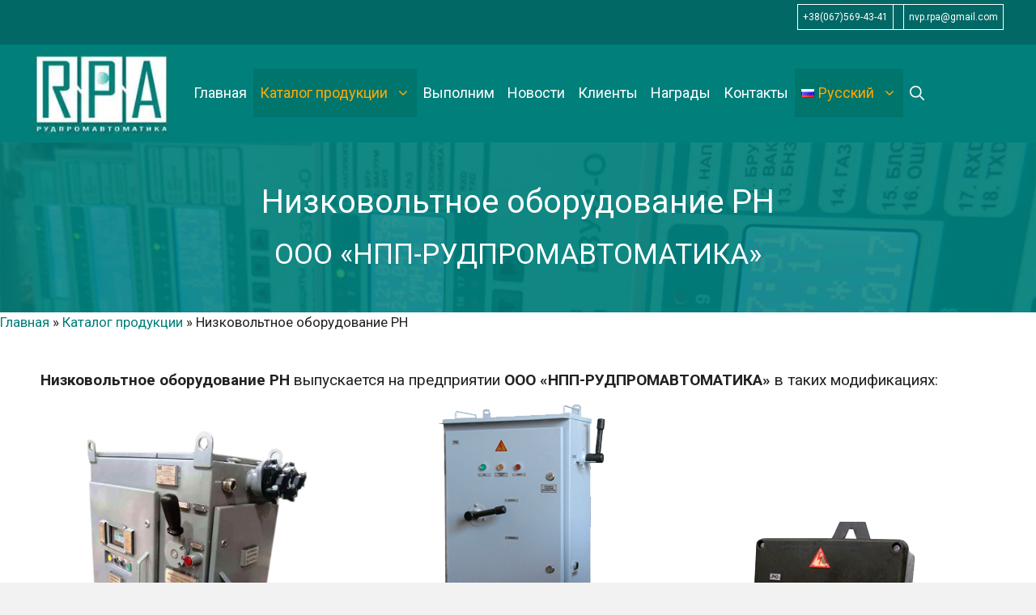

--- FILE ---
content_type: text/html; charset=UTF-8
request_url: https://rpa.ua/ru/katalog-produkczii/nizkovoltnoe-oborudovanie/
body_size: 22652
content:
<!DOCTYPE html>
<html lang="ru-RU">
<head>
	<meta charset="UTF-8">
	<meta name='robots' content='index, follow, max-image-preview:large, max-snippet:-1, max-video-preview:-1' />
	<style>img:is([sizes="auto" i], [sizes^="auto," i]) { contain-intrinsic-size: 3000px 1500px }</style>
	<link rel="alternate" href="https://rpa.ua/katalog-produkcziyi/nyzkovoltne-obladnannya-rn/" hreflang="uk" />
<link rel="alternate" href="https://rpa.ua/ru/katalog-produkczii/nizkovoltnoe-oborudovanie/" hreflang="ru" />
<meta name="viewport" content="width=device-width, initial-scale=1">
	<!-- This site is optimized with the Yoast SEO plugin v25.9 - https://yoast.com/wordpress/plugins/seo/ -->
	<title>Низковольтное оборудование РН | ТОВ &quot;НВП-Рудпромавтоматика&quot;</title>
	<link rel="canonical" href="https://rpa.ua/ru/katalog-produkczii/nizkovoltnoe-oborudovanie/" />
	<meta property="og:locale" content="ru_RU" />
	<meta property="og:locale:alternate" content="uk_UA" />
	<meta property="og:type" content="article" />
	<meta property="og:title" content="Низковольтное оборудование РН | ТОВ &quot;НВП-Рудпромавтоматика&quot;" />
	<meta property="og:description" content="Низковольтное оборудование РН выпускается на предприятии ООО «НПП-РУДПРОМАВТОМАТИКА» в таких модификациях:" />
	<meta property="og:url" content="https://rpa.ua/ru/katalog-produkczii/nizkovoltnoe-oborudovanie/" />
	<meta property="og:site_name" content="ТОВ &quot;НВП-Рудпромавтоматика&quot;" />
	<meta property="article:modified_time" content="2024-06-27T12:33:47+00:00" />
	<meta property="og:image" content="http://rpa.ua/wp-content/uploads/2024/06/vap-2-pp.webp" />
	<meta name="twitter:card" content="summary_large_image" />
	<meta name="twitter:label1" content="Примерное время для чтения" />
	<meta name="twitter:data1" content="2 минуты" />
	<script type="application/ld+json" class="yoast-schema-graph">{"@context":"https://schema.org","@graph":[{"@type":"WebPage","@id":"https://rpa.ua/ru/katalog-produkczii/nizkovoltnoe-oborudovanie/","url":"https://rpa.ua/ru/katalog-produkczii/nizkovoltnoe-oborudovanie/","name":"Низковольтное оборудование РН | ТОВ &quot;НВП-Рудпромавтоматика&quot;","isPartOf":{"@id":"https://rpa.ua/ru/glavnaya/#website"},"primaryImageOfPage":{"@id":"https://rpa.ua/ru/katalog-produkczii/nizkovoltnoe-oborudovanie/#primaryimage"},"image":{"@id":"https://rpa.ua/ru/katalog-produkczii/nizkovoltnoe-oborudovanie/#primaryimage"},"thumbnailUrl":"http://rpa.ua/wp-content/uploads/2024/06/vap-2-pp.webp","datePublished":"2020-10-27T07:01:18+00:00","dateModified":"2024-06-27T12:33:47+00:00","breadcrumb":{"@id":"https://rpa.ua/ru/katalog-produkczii/nizkovoltnoe-oborudovanie/#breadcrumb"},"inLanguage":"ru-RU","potentialAction":[{"@type":"ReadAction","target":["https://rpa.ua/ru/katalog-produkczii/nizkovoltnoe-oborudovanie/"]}]},{"@type":"ImageObject","inLanguage":"ru-RU","@id":"https://rpa.ua/ru/katalog-produkczii/nizkovoltnoe-oborudovanie/#primaryimage","url":"http://rpa.ua/wp-content/uploads/2024/06/vap-2-pp.webp","contentUrl":"http://rpa.ua/wp-content/uploads/2024/06/vap-2-pp.webp"},{"@type":"BreadcrumbList","@id":"https://rpa.ua/ru/katalog-produkczii/nizkovoltnoe-oborudovanie/#breadcrumb","itemListElement":[{"@type":"ListItem","position":1,"name":"Главная","item":"https://rpa.ua/ru/glavnaya/"},{"@type":"ListItem","position":2,"name":"Каталог продукции","item":"https://rpa.ua/ru/katalog-produkczii/"},{"@type":"ListItem","position":3,"name":"Низковольтное оборудование РН"}]},{"@type":"WebSite","@id":"https://rpa.ua/ru/glavnaya/#website","url":"https://rpa.ua/ru/glavnaya/","name":"ТОВ &quot;НВП-Рудпромавтоматика&quot;","description":"ТОВ «Науково-Виробниче Підприємство РУДПРОМАВТОМАТИКА»","publisher":{"@id":"https://rpa.ua/ru/glavnaya/#organization"},"potentialAction":[{"@type":"SearchAction","target":{"@type":"EntryPoint","urlTemplate":"https://rpa.ua/ru/glavnaya/?s={search_term_string}"},"query-input":{"@type":"PropertyValueSpecification","valueRequired":true,"valueName":"search_term_string"}}],"inLanguage":"ru-RU"},{"@type":"Organization","@id":"https://rpa.ua/ru/glavnaya/#organization","name":"ООО \"НПП-РУДПРОМАВТОМАТИКА\"","url":"https://rpa.ua/ru/glavnaya/","logo":{"@type":"ImageObject","inLanguage":"ru-RU","@id":"https://rpa.ua/ru/glavnaya/#/schema/logo/image/","url":"http://rpa.ua/wp-content/uploads/2020/11/logo-osn.jpg","contentUrl":"http://rpa.ua/wp-content/uploads/2020/11/logo-osn.jpg","width":186,"height":110,"caption":"ООО \"НПП-РУДПРОМАВТОМАТИКА\""},"image":{"@id":"https://rpa.ua/ru/glavnaya/#/schema/logo/image/"}}]}</script>
	<!-- / Yoast SEO plugin. -->


<link rel='dns-prefetch' href='//www.googletagmanager.com' />
<link href='https://fonts.gstatic.com' crossorigin rel='preconnect' />
<link href='https://fonts.googleapis.com' crossorigin rel='preconnect' />
<link rel="alternate" type="application/rss+xml" title="ТОВ &quot;НВП-Рудпромавтоматика&quot; &raquo; Лента" href="https://rpa.ua/ru/feed/" />
<link rel="alternate" type="application/rss+xml" title="ТОВ &quot;НВП-Рудпромавтоматика&quot; &raquo; Лента комментариев" href="https://rpa.ua/ru/comments/feed/" />
<script>
window._wpemojiSettings = {"baseUrl":"https:\/\/s.w.org\/images\/core\/emoji\/16.0.1\/72x72\/","ext":".png","svgUrl":"https:\/\/s.w.org\/images\/core\/emoji\/16.0.1\/svg\/","svgExt":".svg","source":{"concatemoji":"https:\/\/rpa.ua\/wp-includes\/js\/wp-emoji-release.min.js?ver=0931893facbb9095dea4113891030d89"}};
/*! This file is auto-generated */
!function(s,n){var o,i,e;function c(e){try{var t={supportTests:e,timestamp:(new Date).valueOf()};sessionStorage.setItem(o,JSON.stringify(t))}catch(e){}}function p(e,t,n){e.clearRect(0,0,e.canvas.width,e.canvas.height),e.fillText(t,0,0);var t=new Uint32Array(e.getImageData(0,0,e.canvas.width,e.canvas.height).data),a=(e.clearRect(0,0,e.canvas.width,e.canvas.height),e.fillText(n,0,0),new Uint32Array(e.getImageData(0,0,e.canvas.width,e.canvas.height).data));return t.every(function(e,t){return e===a[t]})}function u(e,t){e.clearRect(0,0,e.canvas.width,e.canvas.height),e.fillText(t,0,0);for(var n=e.getImageData(16,16,1,1),a=0;a<n.data.length;a++)if(0!==n.data[a])return!1;return!0}function f(e,t,n,a){switch(t){case"flag":return n(e,"\ud83c\udff3\ufe0f\u200d\u26a7\ufe0f","\ud83c\udff3\ufe0f\u200b\u26a7\ufe0f")?!1:!n(e,"\ud83c\udde8\ud83c\uddf6","\ud83c\udde8\u200b\ud83c\uddf6")&&!n(e,"\ud83c\udff4\udb40\udc67\udb40\udc62\udb40\udc65\udb40\udc6e\udb40\udc67\udb40\udc7f","\ud83c\udff4\u200b\udb40\udc67\u200b\udb40\udc62\u200b\udb40\udc65\u200b\udb40\udc6e\u200b\udb40\udc67\u200b\udb40\udc7f");case"emoji":return!a(e,"\ud83e\udedf")}return!1}function g(e,t,n,a){var r="undefined"!=typeof WorkerGlobalScope&&self instanceof WorkerGlobalScope?new OffscreenCanvas(300,150):s.createElement("canvas"),o=r.getContext("2d",{willReadFrequently:!0}),i=(o.textBaseline="top",o.font="600 32px Arial",{});return e.forEach(function(e){i[e]=t(o,e,n,a)}),i}function t(e){var t=s.createElement("script");t.src=e,t.defer=!0,s.head.appendChild(t)}"undefined"!=typeof Promise&&(o="wpEmojiSettingsSupports",i=["flag","emoji"],n.supports={everything:!0,everythingExceptFlag:!0},e=new Promise(function(e){s.addEventListener("DOMContentLoaded",e,{once:!0})}),new Promise(function(t){var n=function(){try{var e=JSON.parse(sessionStorage.getItem(o));if("object"==typeof e&&"number"==typeof e.timestamp&&(new Date).valueOf()<e.timestamp+604800&&"object"==typeof e.supportTests)return e.supportTests}catch(e){}return null}();if(!n){if("undefined"!=typeof Worker&&"undefined"!=typeof OffscreenCanvas&&"undefined"!=typeof URL&&URL.createObjectURL&&"undefined"!=typeof Blob)try{var e="postMessage("+g.toString()+"("+[JSON.stringify(i),f.toString(),p.toString(),u.toString()].join(",")+"));",a=new Blob([e],{type:"text/javascript"}),r=new Worker(URL.createObjectURL(a),{name:"wpTestEmojiSupports"});return void(r.onmessage=function(e){c(n=e.data),r.terminate(),t(n)})}catch(e){}c(n=g(i,f,p,u))}t(n)}).then(function(e){for(var t in e)n.supports[t]=e[t],n.supports.everything=n.supports.everything&&n.supports[t],"flag"!==t&&(n.supports.everythingExceptFlag=n.supports.everythingExceptFlag&&n.supports[t]);n.supports.everythingExceptFlag=n.supports.everythingExceptFlag&&!n.supports.flag,n.DOMReady=!1,n.readyCallback=function(){n.DOMReady=!0}}).then(function(){return e}).then(function(){var e;n.supports.everything||(n.readyCallback(),(e=n.source||{}).concatemoji?t(e.concatemoji):e.wpemoji&&e.twemoji&&(t(e.twemoji),t(e.wpemoji)))}))}((window,document),window._wpemojiSettings);
</script>
<link rel='stylesheet' id='twb-open-sans-css' href='https://fonts.googleapis.com/css?family=Open+Sans%3A300%2C400%2C500%2C600%2C700%2C800&#038;display=swap&#038;ver=0931893facbb9095dea4113891030d89' media='all' />
<link rel='stylesheet' id='twbbwg-global-css' href='https://rpa.ua/wp-content/plugins/photo-gallery/booster/assets/css/global.css?ver=1.0.0' media='all' />
<link rel='stylesheet' id='generate-fonts-css' href='//fonts.googleapis.com/css?family=Roboto:100,100italic,300,300italic,regular,italic,500,500italic,700,700italic,900,900italic|Source+Sans+Pro:200,200italic,300,300italic,regular,italic,600,600italic,700,700italic,900,900italic' media='all' />
<style id='wp-emoji-styles-inline-css'>

	img.wp-smiley, img.emoji {
		display: inline !important;
		border: none !important;
		box-shadow: none !important;
		height: 1em !important;
		width: 1em !important;
		margin: 0 0.07em !important;
		vertical-align: -0.1em !important;
		background: none !important;
		padding: 0 !important;
	}
</style>
<link rel='stylesheet' id='wp-block-library-css' href='https://rpa.ua/wp-includes/css/dist/block-library/style.min.css?ver=0931893facbb9095dea4113891030d89' media='all' />
<style id='classic-theme-styles-inline-css'>
/*! This file is auto-generated */
.wp-block-button__link{color:#fff;background-color:#32373c;border-radius:9999px;box-shadow:none;text-decoration:none;padding:calc(.667em + 2px) calc(1.333em + 2px);font-size:1.125em}.wp-block-file__button{background:#32373c;color:#fff;text-decoration:none}
</style>
<style id='global-styles-inline-css'>
:root{--wp--preset--aspect-ratio--square: 1;--wp--preset--aspect-ratio--4-3: 4/3;--wp--preset--aspect-ratio--3-4: 3/4;--wp--preset--aspect-ratio--3-2: 3/2;--wp--preset--aspect-ratio--2-3: 2/3;--wp--preset--aspect-ratio--16-9: 16/9;--wp--preset--aspect-ratio--9-16: 9/16;--wp--preset--color--black: #000000;--wp--preset--color--cyan-bluish-gray: #abb8c3;--wp--preset--color--white: #ffffff;--wp--preset--color--pale-pink: #f78da7;--wp--preset--color--vivid-red: #cf2e2e;--wp--preset--color--luminous-vivid-orange: #ff6900;--wp--preset--color--luminous-vivid-amber: #fcb900;--wp--preset--color--light-green-cyan: #7bdcb5;--wp--preset--color--vivid-green-cyan: #00d084;--wp--preset--color--pale-cyan-blue: #8ed1fc;--wp--preset--color--vivid-cyan-blue: #0693e3;--wp--preset--color--vivid-purple: #9b51e0;--wp--preset--color--contrast: var(--contrast);--wp--preset--color--contrast-2: var(--contrast-2);--wp--preset--color--contrast-3: var(--contrast-3);--wp--preset--color--base: var(--base);--wp--preset--color--base-2: var(--base-2);--wp--preset--color--base-3: var(--base-3);--wp--preset--color--accent: var(--accent);--wp--preset--gradient--vivid-cyan-blue-to-vivid-purple: linear-gradient(135deg,rgba(6,147,227,1) 0%,rgb(155,81,224) 100%);--wp--preset--gradient--light-green-cyan-to-vivid-green-cyan: linear-gradient(135deg,rgb(122,220,180) 0%,rgb(0,208,130) 100%);--wp--preset--gradient--luminous-vivid-amber-to-luminous-vivid-orange: linear-gradient(135deg,rgba(252,185,0,1) 0%,rgba(255,105,0,1) 100%);--wp--preset--gradient--luminous-vivid-orange-to-vivid-red: linear-gradient(135deg,rgba(255,105,0,1) 0%,rgb(207,46,46) 100%);--wp--preset--gradient--very-light-gray-to-cyan-bluish-gray: linear-gradient(135deg,rgb(238,238,238) 0%,rgb(169,184,195) 100%);--wp--preset--gradient--cool-to-warm-spectrum: linear-gradient(135deg,rgb(74,234,220) 0%,rgb(151,120,209) 20%,rgb(207,42,186) 40%,rgb(238,44,130) 60%,rgb(251,105,98) 80%,rgb(254,248,76) 100%);--wp--preset--gradient--blush-light-purple: linear-gradient(135deg,rgb(255,206,236) 0%,rgb(152,150,240) 100%);--wp--preset--gradient--blush-bordeaux: linear-gradient(135deg,rgb(254,205,165) 0%,rgb(254,45,45) 50%,rgb(107,0,62) 100%);--wp--preset--gradient--luminous-dusk: linear-gradient(135deg,rgb(255,203,112) 0%,rgb(199,81,192) 50%,rgb(65,88,208) 100%);--wp--preset--gradient--pale-ocean: linear-gradient(135deg,rgb(255,245,203) 0%,rgb(182,227,212) 50%,rgb(51,167,181) 100%);--wp--preset--gradient--electric-grass: linear-gradient(135deg,rgb(202,248,128) 0%,rgb(113,206,126) 100%);--wp--preset--gradient--midnight: linear-gradient(135deg,rgb(2,3,129) 0%,rgb(40,116,252) 100%);--wp--preset--font-size--small: 13px;--wp--preset--font-size--medium: 20px;--wp--preset--font-size--large: 36px;--wp--preset--font-size--x-large: 42px;--wp--preset--spacing--20: 0.44rem;--wp--preset--spacing--30: 0.67rem;--wp--preset--spacing--40: 1rem;--wp--preset--spacing--50: 1.5rem;--wp--preset--spacing--60: 2.25rem;--wp--preset--spacing--70: 3.38rem;--wp--preset--spacing--80: 5.06rem;--wp--preset--shadow--natural: 6px 6px 9px rgba(0, 0, 0, 0.2);--wp--preset--shadow--deep: 12px 12px 50px rgba(0, 0, 0, 0.4);--wp--preset--shadow--sharp: 6px 6px 0px rgba(0, 0, 0, 0.2);--wp--preset--shadow--outlined: 6px 6px 0px -3px rgba(255, 255, 255, 1), 6px 6px rgba(0, 0, 0, 1);--wp--preset--shadow--crisp: 6px 6px 0px rgba(0, 0, 0, 1);}:where(.is-layout-flex){gap: 0.5em;}:where(.is-layout-grid){gap: 0.5em;}body .is-layout-flex{display: flex;}.is-layout-flex{flex-wrap: wrap;align-items: center;}.is-layout-flex > :is(*, div){margin: 0;}body .is-layout-grid{display: grid;}.is-layout-grid > :is(*, div){margin: 0;}:where(.wp-block-columns.is-layout-flex){gap: 2em;}:where(.wp-block-columns.is-layout-grid){gap: 2em;}:where(.wp-block-post-template.is-layout-flex){gap: 1.25em;}:where(.wp-block-post-template.is-layout-grid){gap: 1.25em;}.has-black-color{color: var(--wp--preset--color--black) !important;}.has-cyan-bluish-gray-color{color: var(--wp--preset--color--cyan-bluish-gray) !important;}.has-white-color{color: var(--wp--preset--color--white) !important;}.has-pale-pink-color{color: var(--wp--preset--color--pale-pink) !important;}.has-vivid-red-color{color: var(--wp--preset--color--vivid-red) !important;}.has-luminous-vivid-orange-color{color: var(--wp--preset--color--luminous-vivid-orange) !important;}.has-luminous-vivid-amber-color{color: var(--wp--preset--color--luminous-vivid-amber) !important;}.has-light-green-cyan-color{color: var(--wp--preset--color--light-green-cyan) !important;}.has-vivid-green-cyan-color{color: var(--wp--preset--color--vivid-green-cyan) !important;}.has-pale-cyan-blue-color{color: var(--wp--preset--color--pale-cyan-blue) !important;}.has-vivid-cyan-blue-color{color: var(--wp--preset--color--vivid-cyan-blue) !important;}.has-vivid-purple-color{color: var(--wp--preset--color--vivid-purple) !important;}.has-black-background-color{background-color: var(--wp--preset--color--black) !important;}.has-cyan-bluish-gray-background-color{background-color: var(--wp--preset--color--cyan-bluish-gray) !important;}.has-white-background-color{background-color: var(--wp--preset--color--white) !important;}.has-pale-pink-background-color{background-color: var(--wp--preset--color--pale-pink) !important;}.has-vivid-red-background-color{background-color: var(--wp--preset--color--vivid-red) !important;}.has-luminous-vivid-orange-background-color{background-color: var(--wp--preset--color--luminous-vivid-orange) !important;}.has-luminous-vivid-amber-background-color{background-color: var(--wp--preset--color--luminous-vivid-amber) !important;}.has-light-green-cyan-background-color{background-color: var(--wp--preset--color--light-green-cyan) !important;}.has-vivid-green-cyan-background-color{background-color: var(--wp--preset--color--vivid-green-cyan) !important;}.has-pale-cyan-blue-background-color{background-color: var(--wp--preset--color--pale-cyan-blue) !important;}.has-vivid-cyan-blue-background-color{background-color: var(--wp--preset--color--vivid-cyan-blue) !important;}.has-vivid-purple-background-color{background-color: var(--wp--preset--color--vivid-purple) !important;}.has-black-border-color{border-color: var(--wp--preset--color--black) !important;}.has-cyan-bluish-gray-border-color{border-color: var(--wp--preset--color--cyan-bluish-gray) !important;}.has-white-border-color{border-color: var(--wp--preset--color--white) !important;}.has-pale-pink-border-color{border-color: var(--wp--preset--color--pale-pink) !important;}.has-vivid-red-border-color{border-color: var(--wp--preset--color--vivid-red) !important;}.has-luminous-vivid-orange-border-color{border-color: var(--wp--preset--color--luminous-vivid-orange) !important;}.has-luminous-vivid-amber-border-color{border-color: var(--wp--preset--color--luminous-vivid-amber) !important;}.has-light-green-cyan-border-color{border-color: var(--wp--preset--color--light-green-cyan) !important;}.has-vivid-green-cyan-border-color{border-color: var(--wp--preset--color--vivid-green-cyan) !important;}.has-pale-cyan-blue-border-color{border-color: var(--wp--preset--color--pale-cyan-blue) !important;}.has-vivid-cyan-blue-border-color{border-color: var(--wp--preset--color--vivid-cyan-blue) !important;}.has-vivid-purple-border-color{border-color: var(--wp--preset--color--vivid-purple) !important;}.has-vivid-cyan-blue-to-vivid-purple-gradient-background{background: var(--wp--preset--gradient--vivid-cyan-blue-to-vivid-purple) !important;}.has-light-green-cyan-to-vivid-green-cyan-gradient-background{background: var(--wp--preset--gradient--light-green-cyan-to-vivid-green-cyan) !important;}.has-luminous-vivid-amber-to-luminous-vivid-orange-gradient-background{background: var(--wp--preset--gradient--luminous-vivid-amber-to-luminous-vivid-orange) !important;}.has-luminous-vivid-orange-to-vivid-red-gradient-background{background: var(--wp--preset--gradient--luminous-vivid-orange-to-vivid-red) !important;}.has-very-light-gray-to-cyan-bluish-gray-gradient-background{background: var(--wp--preset--gradient--very-light-gray-to-cyan-bluish-gray) !important;}.has-cool-to-warm-spectrum-gradient-background{background: var(--wp--preset--gradient--cool-to-warm-spectrum) !important;}.has-blush-light-purple-gradient-background{background: var(--wp--preset--gradient--blush-light-purple) !important;}.has-blush-bordeaux-gradient-background{background: var(--wp--preset--gradient--blush-bordeaux) !important;}.has-luminous-dusk-gradient-background{background: var(--wp--preset--gradient--luminous-dusk) !important;}.has-pale-ocean-gradient-background{background: var(--wp--preset--gradient--pale-ocean) !important;}.has-electric-grass-gradient-background{background: var(--wp--preset--gradient--electric-grass) !important;}.has-midnight-gradient-background{background: var(--wp--preset--gradient--midnight) !important;}.has-small-font-size{font-size: var(--wp--preset--font-size--small) !important;}.has-medium-font-size{font-size: var(--wp--preset--font-size--medium) !important;}.has-large-font-size{font-size: var(--wp--preset--font-size--large) !important;}.has-x-large-font-size{font-size: var(--wp--preset--font-size--x-large) !important;}
:where(.wp-block-post-template.is-layout-flex){gap: 1.25em;}:where(.wp-block-post-template.is-layout-grid){gap: 1.25em;}
:where(.wp-block-columns.is-layout-flex){gap: 2em;}:where(.wp-block-columns.is-layout-grid){gap: 2em;}
:root :where(.wp-block-pullquote){font-size: 1.5em;line-height: 1.6;}
</style>
<link rel='stylesheet' id='bwg_fonts-css' href='https://rpa.ua/wp-content/plugins/photo-gallery/css/bwg-fonts/fonts.css?ver=0.0.1' media='all' />
<link rel='stylesheet' id='sumoselect-css' href='https://rpa.ua/wp-content/plugins/photo-gallery/css/sumoselect.min.css?ver=3.4.6' media='all' />
<link rel='stylesheet' id='mCustomScrollbar-css' href='https://rpa.ua/wp-content/plugins/photo-gallery/css/jquery.mCustomScrollbar.min.css?ver=3.1.5' media='all' />
<link rel='stylesheet' id='bwg_googlefonts-css' href='https://fonts.googleapis.com/css?family=Ubuntu&#038;subset=greek,latin,greek-ext,vietnamese,cyrillic-ext,latin-ext,cyrillic' media='all' />
<link rel='stylesheet' id='bwg_frontend-css' href='https://rpa.ua/wp-content/plugins/photo-gallery/css/styles.min.css?ver=1.8.35' media='all' />
<link rel='stylesheet' id='wp-show-posts-css' href='https://rpa.ua/wp-content/plugins/wp-show-posts/css/wp-show-posts-min.css?ver=1.1.6' media='all' />
<link rel='stylesheet' id='generate-widget-areas-css' href='https://rpa.ua/wp-content/themes/generatepress/assets/css/components/widget-areas.min.css?ver=3.6.0' media='all' />
<link rel='stylesheet' id='generate-style-css' href='https://rpa.ua/wp-content/themes/generatepress/assets/css/main.min.css?ver=3.6.0' media='all' />
<style id='generate-style-inline-css'>
body{background-color:#f2f2f2;color:#222222;}a{color:#017f7b;}a:hover, a:focus, a:active{color:#ffaa00;}.grid-container{max-width:1300px;}.wp-block-group__inner-container{max-width:1300px;margin-left:auto;margin-right:auto;}.site-header .header-image{width:170px;}.generate-back-to-top{font-size:20px;border-radius:3px;position:fixed;bottom:30px;right:30px;line-height:40px;width:40px;text-align:center;z-index:10;transition:opacity 300ms ease-in-out;opacity:0.1;transform:translateY(1000px);}.generate-back-to-top__show{opacity:1;transform:translateY(0);}.navigation-search{position:absolute;left:-99999px;pointer-events:none;visibility:hidden;z-index:20;width:100%;top:0;transition:opacity 100ms ease-in-out;opacity:0;}.navigation-search.nav-search-active{left:0;right:0;pointer-events:auto;visibility:visible;opacity:1;}.navigation-search input[type="search"]{outline:0;border:0;vertical-align:bottom;line-height:1;opacity:0.9;width:100%;z-index:20;border-radius:0;-webkit-appearance:none;height:60px;}.navigation-search input::-ms-clear{display:none;width:0;height:0;}.navigation-search input::-ms-reveal{display:none;width:0;height:0;}.navigation-search input::-webkit-search-decoration, .navigation-search input::-webkit-search-cancel-button, .navigation-search input::-webkit-search-results-button, .navigation-search input::-webkit-search-results-decoration{display:none;}.gen-sidebar-nav .navigation-search{top:auto;bottom:0;}:root{--contrast:#222222;--contrast-2:#575760;--contrast-3:#b2b2be;--base:#f0f0f0;--base-2:#f7f8f9;--base-3:#ffffff;--accent:#1e73be;}:root .has-contrast-color{color:var(--contrast);}:root .has-contrast-background-color{background-color:var(--contrast);}:root .has-contrast-2-color{color:var(--contrast-2);}:root .has-contrast-2-background-color{background-color:var(--contrast-2);}:root .has-contrast-3-color{color:var(--contrast-3);}:root .has-contrast-3-background-color{background-color:var(--contrast-3);}:root .has-base-color{color:var(--base);}:root .has-base-background-color{background-color:var(--base);}:root .has-base-2-color{color:var(--base-2);}:root .has-base-2-background-color{background-color:var(--base-2);}:root .has-base-3-color{color:var(--base-3);}:root .has-base-3-background-color{background-color:var(--base-3);}:root .has-accent-color{color:var(--accent);}:root .has-accent-background-color{background-color:var(--accent);}body, button, input, select, textarea{font-family:"Roboto", sans-serif;}body{line-height:1.5;}.entry-content > [class*="wp-block-"]:not(:last-child):not(.wp-block-heading){margin-bottom:1.5em;}.top-bar{font-family:"Roboto", sans-serif;font-size:12px;}.main-title{font-family:"Roboto", sans-serif;}.main-navigation a, .menu-toggle{font-family:"Roboto", sans-serif;font-size:18px;}.main-navigation .menu-bar-items{font-size:18px;}.main-navigation .main-nav ul ul li a{font-size:15px;}.widget-title{font-family:"Source Sans Pro", sans-serif;font-size:24px;margin-bottom:20px;}.sidebar .widget, .footer-widgets .widget{font-size:18px;}h1{font-size:40px;}.site-info{font-family:"Roboto", sans-serif;}@media (max-width:768px){h1{font-size:30px;}h2{font-size:26px;}h3{font-size:24px;}h4{font-size:22px;}h5{font-size:19px;}}.top-bar{background-color:#016865;color:#ffffff;}.top-bar a{color:#ffffff;}.top-bar a:hover{color:#f1c40f;}.site-header{background-color:#017f7b;}.main-title a,.main-title a:hover{color:#222222;}.site-description{color:#757575;}.mobile-menu-control-wrapper .menu-toggle,.mobile-menu-control-wrapper .menu-toggle:hover,.mobile-menu-control-wrapper .menu-toggle:focus,.has-inline-mobile-toggle #site-navigation.toggled{background-color:rgba(0, 0, 0, 0.02);}.main-navigation,.main-navigation ul ul{background-color:#017f7b;}.main-navigation .main-nav ul li a, .main-navigation .menu-toggle, .main-navigation .menu-bar-items{color:#ffffff;}.main-navigation .main-nav ul li:not([class*="current-menu-"]):hover > a, .main-navigation .main-nav ul li:not([class*="current-menu-"]):focus > a, .main-navigation .main-nav ul li.sfHover:not([class*="current-menu-"]) > a, .main-navigation .menu-bar-item:hover > a, .main-navigation .menu-bar-item.sfHover > a{color:#ffffff;background-color:#007064;}button.menu-toggle:hover,button.menu-toggle:focus{color:#ffffff;}.main-navigation .main-nav ul li[class*="current-menu-"] > a{color:#ffaa00;background-color:rgba(0,112,100,0.64);}.navigation-search input[type="search"],.navigation-search input[type="search"]:active, .navigation-search input[type="search"]:focus, .main-navigation .main-nav ul li.search-item.active > a, .main-navigation .menu-bar-items .search-item.active > a{color:#ffffff;background-color:#007064;}.main-navigation ul ul{background-color:#636363;}.main-navigation .main-nav ul ul li a{color:#ffffff;}.main-navigation .main-nav ul ul li:not([class*="current-menu-"]):hover > a,.main-navigation .main-nav ul ul li:not([class*="current-menu-"]):focus > a, .main-navigation .main-nav ul ul li.sfHover:not([class*="current-menu-"]) > a{color:#ffffff;background-color:#01a39e;}.main-navigation .main-nav ul ul li[class*="current-menu-"] > a{background-color:rgba(0,112,100,0.64);}.separate-containers .inside-article, .separate-containers .comments-area, .separate-containers .page-header, .one-container .container, .separate-containers .paging-navigation, .inside-page-header{background-color:#ffffff;}.entry-title a{color:#222222;}.entry-title a:hover{color:#55555e;}.entry-meta{color:#595959;}.sidebar .widget{background-color:#ffffff;}.footer-widgets{background-color:#ffffff;}.footer-widgets .widget-title{color:#000000;}.site-info{color:#ffffff;background-color:#017f7b;}.site-info a{color:#ffffff;}.site-info a:hover{color:#d3d3d3;}.footer-bar .widget_nav_menu .current-menu-item a{color:#d3d3d3;}input[type="text"],input[type="email"],input[type="url"],input[type="password"],input[type="search"],input[type="tel"],input[type="number"],textarea,select{color:#666666;background-color:#fafafa;border-color:#cccccc;}input[type="text"]:focus,input[type="email"]:focus,input[type="url"]:focus,input[type="password"]:focus,input[type="search"]:focus,input[type="tel"]:focus,input[type="number"]:focus,textarea:focus,select:focus{color:#666666;background-color:#ffffff;border-color:#bfbfbf;}button,html input[type="button"],input[type="reset"],input[type="submit"],a.button,a.wp-block-button__link:not(.has-background){color:#ffffff;background-color:#ffaa00;}button:hover,html input[type="button"]:hover,input[type="reset"]:hover,input[type="submit"]:hover,a.button:hover,button:focus,html input[type="button"]:focus,input[type="reset"]:focus,input[type="submit"]:focus,a.button:focus,a.wp-block-button__link:not(.has-background):active,a.wp-block-button__link:not(.has-background):focus,a.wp-block-button__link:not(.has-background):hover{color:#ffffff;background-color:#ffaa00;}a.generate-back-to-top{background-color:#ffaa00;color:#0a0a0a;}a.generate-back-to-top:hover,a.generate-back-to-top:focus{background-color:#ffc147;color:#0a0a0a;}:root{--gp-search-modal-bg-color:var(--base-3);--gp-search-modal-text-color:var(--contrast);--gp-search-modal-overlay-bg-color:rgba(0,0,0,0.2);}@media (max-width: 900px){.main-navigation .menu-bar-item:hover > a, .main-navigation .menu-bar-item.sfHover > a{background:none;color:#ffffff;}}.inside-top-bar{padding:5px 40px 0px 0px;}.inside-header{padding:10px 130px 10px 40px;}.nav-below-header .main-navigation .inside-navigation.grid-container, .nav-above-header .main-navigation .inside-navigation.grid-container{padding:0px 122px 0px 32px;}.separate-containers .inside-article, .separate-containers .comments-area, .separate-containers .page-header, .separate-containers .paging-navigation, .one-container .site-content, .inside-page-header{padding:25px 40px 25px 40px;}.site-main .wp-block-group__inner-container{padding:25px 40px 25px 40px;}.separate-containers .paging-navigation{padding-top:20px;padding-bottom:20px;}.entry-content .alignwide, body:not(.no-sidebar) .entry-content .alignfull{margin-left:-40px;width:calc(100% + 80px);max-width:calc(100% + 80px);}.sidebar .widget, .page-header, .widget-area .main-navigation, .site-main > *{margin-bottom:5px;}.separate-containers .site-main{margin:5px;}.both-right .inside-left-sidebar,.both-left .inside-left-sidebar{margin-right:2px;}.both-right .inside-right-sidebar,.both-left .inside-right-sidebar{margin-left:2px;}.one-container.archive .post:not(:last-child):not(.is-loop-template-item), .one-container.blog .post:not(:last-child):not(.is-loop-template-item){padding-bottom:25px;}.separate-containers .featured-image{margin-top:5px;}.separate-containers .inside-right-sidebar, .separate-containers .inside-left-sidebar{margin-top:5px;margin-bottom:5px;}.main-navigation .main-nav ul li a,.menu-toggle,.main-navigation .menu-bar-item > a{padding-left:8px;padding-right:8px;}.main-navigation .main-nav ul ul li a{padding:8px;}.main-navigation ul ul{width:310px;}.rtl .menu-item-has-children .dropdown-menu-toggle{padding-left:8px;}.menu-item-has-children .dropdown-menu-toggle{padding-right:8px;}.menu-item-has-children ul .dropdown-menu-toggle{padding-top:8px;padding-bottom:8px;margin-top:-8px;}.rtl .main-navigation .main-nav ul li.menu-item-has-children > a{padding-right:8px;}.widget-area .widget{padding:30px 15px 30px 15px;}.footer-widgets-container{padding:4px 40px 40px 40px;}.inside-site-info{padding:15px 40px 5px 40px;}@media (max-width:768px){.separate-containers .inside-article, .separate-containers .comments-area, .separate-containers .page-header, .separate-containers .paging-navigation, .one-container .site-content, .inside-page-header{padding:30px 15px 30px 15px;}.site-main .wp-block-group__inner-container{padding:30px 15px 30px 15px;}.inside-top-bar{padding-right:30px;padding-left:30px;}.inside-header{padding-right:25px;padding-left:25px;}.widget-area .widget{padding-top:30px;padding-right:30px;padding-bottom:30px;padding-left:30px;}.footer-widgets-container{padding-top:30px;padding-right:30px;padding-bottom:30px;padding-left:30px;}.inside-site-info{padding-right:30px;padding-left:30px;}.entry-content .alignwide, body:not(.no-sidebar) .entry-content .alignfull{margin-left:-15px;width:calc(100% + 30px);max-width:calc(100% + 30px);}.one-container .site-main .paging-navigation{margin-bottom:5px;}}/* End cached CSS */.is-right-sidebar{width:25%;}.is-left-sidebar{width:30%;}.site-content .content-area{width:100%;}@media (max-width: 900px){.main-navigation .menu-toggle,.sidebar-nav-mobile:not(#sticky-placeholder){display:block;}.main-navigation ul,.gen-sidebar-nav,.main-navigation:not(.slideout-navigation):not(.toggled) .main-nav > ul,.has-inline-mobile-toggle #site-navigation .inside-navigation > *:not(.navigation-search):not(.main-nav){display:none;}.nav-align-right .inside-navigation,.nav-align-center .inside-navigation{justify-content:space-between;}.has-inline-mobile-toggle .mobile-menu-control-wrapper{display:flex;flex-wrap:wrap;}.has-inline-mobile-toggle .inside-header{flex-direction:row;text-align:left;flex-wrap:wrap;}.has-inline-mobile-toggle .header-widget,.has-inline-mobile-toggle #site-navigation{flex-basis:100%;}.nav-float-left .has-inline-mobile-toggle #site-navigation{order:10;}}
.dynamic-author-image-rounded{border-radius:100%;}.dynamic-featured-image, .dynamic-author-image{vertical-align:middle;}.one-container.blog .dynamic-content-template:not(:last-child), .one-container.archive .dynamic-content-template:not(:last-child){padding-bottom:0px;}.dynamic-entry-excerpt > p:last-child{margin-bottom:0px;}
.main-navigation .main-nav ul li a,.menu-toggle,.main-navigation .menu-bar-item > a{transition: line-height 300ms ease}.main-navigation.toggled .main-nav > ul{background-color: #017f7b}.sticky-enabled .gen-sidebar-nav.is_stuck .main-navigation {margin-bottom: 0px;}.sticky-enabled .gen-sidebar-nav.is_stuck {z-index: 500;}.sticky-enabled .main-navigation.is_stuck {box-shadow: 0 2px 2px -2px rgba(0, 0, 0, .2);}.navigation-stick:not(.gen-sidebar-nav) {left: 0;right: 0;width: 100% !important;}@media (max-width: 900px){#sticky-placeholder{height:0;overflow:hidden;}.has-inline-mobile-toggle #site-navigation.toggled{margin-top:0;}.has-inline-mobile-menu #site-navigation.toggled .main-nav > ul{top:1.5em;}}.nav-float-right .navigation-stick {width: 100% !important;left: 0;}.nav-float-right .navigation-stick .navigation-branding {margin-right: auto;}.main-navigation.has-sticky-branding:not(.grid-container) .inside-navigation:not(.grid-container) .navigation-branding{margin-left: 10px;}.main-navigation.navigation-stick.has-sticky-branding .inside-navigation.grid-container{padding-left:40px;padding-right:130px;}@media (max-width:768px){.main-navigation.navigation-stick.has-sticky-branding .inside-navigation.grid-container{padding-left:0;padding-right:0;}}
.navigation-branding .main-title{font-weight:bold;text-transform:none;font-size:25px;font-family:"Roboto", sans-serif;}
.page-hero{background-color:rgba(1,127,123,0.83);background-image:url(https://rpa.ua/wp-content/uploads/2023/02/fon-bzu2.1.webp);background-size:cover;background-image:linear-gradient(0deg, rgba(1,127,123,0.83),rgba(1,127,123,0.83)), url(https://rpa.ua/wp-content/uploads/2023/02/fon-bzu2.1.webp);background-position:center top;background-repeat:no-repeat;color:#ffffff;padding-top:50px;padding-right:30px;padding-bottom:50px;padding-left:30px;text-align:center;}.page-hero .inside-page-hero.grid-container{max-width:calc(1300px - 30px - 30px);}.page-hero h1, .page-hero h2, .page-hero h3, .page-hero h4, .page-hero h5, .page-hero h6{color:#ffffff;}.inside-page-hero > *:last-child{margin-bottom:0px;}.page-hero time.updated{display:none;}@media (max-width:768px){.page-hero{padding-top:20px;padding-right:5px;padding-bottom:20px;padding-left:5px;}}
@media (max-width: 900px){.main-navigation .menu-toggle,.main-navigation .mobile-bar-items a,.main-navigation .menu-bar-item > a{padding-left:0px;padding-right:0px;}.main-navigation .main-nav ul li a,.main-navigation .menu-toggle,.main-navigation .mobile-bar-items a,.main-navigation .menu-bar-item > a{line-height:40px;}.main-navigation .site-logo.navigation-logo img, .mobile-header-navigation .site-logo.mobile-header-logo img, .navigation-search input[type="search"]{height:40px;}}@media (max-width: 1024px),(min-width:1025px){.main-navigation.sticky-navigation-transition .main-nav > ul > li > a,.sticky-navigation-transition .menu-toggle,.main-navigation.sticky-navigation-transition .menu-bar-item > a, .sticky-navigation-transition .navigation-branding .main-title{line-height:70px;}.main-navigation.sticky-navigation-transition .site-logo img, .main-navigation.sticky-navigation-transition .navigation-search input[type="search"], .main-navigation.sticky-navigation-transition .navigation-branding img{height:70px;}}
</style>
<link rel='stylesheet' id='generateblocks-css' href='https://rpa.ua/wp-content/uploads/generateblocks/style-12.css?ver=1757507091' media='all' />
<link rel='stylesheet' id='lgc-unsemantic-grid-responsive-tablet-css' href='https://rpa.ua/wp-content/plugins/lightweight-grid-columns/css/unsemantic-grid-responsive-tablet.css?ver=1.0' media='all' />
<link rel='stylesheet' id='generate-navigation-branding-css' href='https://rpa.ua/wp-content/plugins/gp-premium/menu-plus/functions/css/navigation-branding-flex.min.css?ver=2.5.5' media='all' />
<style id='generate-navigation-branding-inline-css'>
.main-navigation.has-branding .inside-navigation.grid-container, .main-navigation.has-branding.grid-container .inside-navigation:not(.grid-container){padding:0px 40px 0px 40px;}.main-navigation.has-branding:not(.grid-container) .inside-navigation:not(.grid-container) .navigation-branding{margin-left:10px;}.main-navigation .sticky-navigation-logo, .main-navigation.navigation-stick .site-logo:not(.mobile-header-logo){display:none;}.main-navigation.navigation-stick .sticky-navigation-logo{display:block;}.navigation-branding img, .site-logo.mobile-header-logo img{height:60px;width:auto;}.navigation-branding .main-title{line-height:60px;}@media (max-width: 900px){.main-navigation.has-branding.nav-align-center .menu-bar-items, .main-navigation.has-sticky-branding.navigation-stick.nav-align-center .menu-bar-items{margin-left:auto;}.navigation-branding{margin-right:auto;margin-left:10px;}.navigation-branding .main-title, .mobile-header-navigation .site-logo{margin-left:10px;}.main-navigation.has-branding .inside-navigation.grid-container{padding:0px;}.navigation-branding img, .site-logo.mobile-header-logo{height:40px;}.navigation-branding .main-title{line-height:40px;}}
</style>
<!--n2css--><!--n2js--><script src="https://rpa.ua/wp-includes/js/jquery/jquery.min.js?ver=3.7.1" id="jquery-core-js"></script>
<script src="https://rpa.ua/wp-includes/js/jquery/jquery-migrate.min.js?ver=3.4.1" id="jquery-migrate-js"></script>
<script src="https://rpa.ua/wp-content/plugins/photo-gallery/booster/assets/js/circle-progress.js?ver=1.2.2" id="twbbwg-circle-js"></script>
<script id="twbbwg-global-js-extra">
var twb = {"nonce":"92f7291a4a","ajax_url":"https:\/\/rpa.ua\/wp-admin\/admin-ajax.php","plugin_url":"https:\/\/rpa.ua\/wp-content\/plugins\/photo-gallery\/booster","href":"https:\/\/rpa.ua\/wp-admin\/admin.php?page=twbbwg_photo-gallery"};
var twb = {"nonce":"92f7291a4a","ajax_url":"https:\/\/rpa.ua\/wp-admin\/admin-ajax.php","plugin_url":"https:\/\/rpa.ua\/wp-content\/plugins\/photo-gallery\/booster","href":"https:\/\/rpa.ua\/wp-admin\/admin.php?page=twbbwg_photo-gallery"};
</script>
<script src="https://rpa.ua/wp-content/plugins/photo-gallery/booster/assets/js/global.js?ver=1.0.0" id="twbbwg-global-js"></script>
<script src="https://rpa.ua/wp-content/plugins/photo-gallery/js/jquery.sumoselect.min.js?ver=3.4.6" id="sumoselect-js"></script>
<script src="https://rpa.ua/wp-content/plugins/photo-gallery/js/tocca.min.js?ver=2.0.9" id="bwg_mobile-js"></script>
<script src="https://rpa.ua/wp-content/plugins/photo-gallery/js/jquery.mCustomScrollbar.concat.min.js?ver=3.1.5" id="mCustomScrollbar-js"></script>
<script src="https://rpa.ua/wp-content/plugins/photo-gallery/js/jquery.fullscreen.min.js?ver=0.6.0" id="jquery-fullscreen-js"></script>
<script id="bwg_frontend-js-extra">
var bwg_objectsL10n = {"bwg_field_required":"\u043f\u043e\u043b\u0435 \u043e\u0431\u044f\u0437\u0430\u0442\u0435\u043b\u044c\u043d\u043e \u0434\u043b\u044f \u0437\u0430\u043f\u043e\u043b\u043d\u0435\u043d\u0438\u044f.","bwg_mail_validation":"\u041d\u0435\u0434\u043e\u043f\u0443\u0441\u0442\u0438\u043c\u044b\u0439 email-\u0430\u0434\u0440\u0435\u0441.","bwg_search_result":"\u041d\u0435\u0442 \u0438\u0437\u043e\u0431\u0440\u0430\u0436\u0435\u043d\u0438\u0439, \u0441\u043e\u043e\u0442\u0432\u0435\u0442\u0441\u0442\u0432\u0443\u044e\u0449\u0438\u0445 \u0432\u0430\u0448\u0435\u043c\u0443 \u043f\u043e\u0438\u0441\u043a\u0443.","bwg_select_tag":"\u0412\u044b\u0431\u0435\u0440\u0438\u0442\u0435 \u043c\u0435\u0442\u043a\u0443","bwg_order_by":"\u0423\u043f\u043e\u0440\u044f\u0434\u043e\u0447\u0438\u0442\u044c \u043f\u043e","bwg_search":"\u041f\u043e\u0438\u0441\u043a","bwg_show_ecommerce":"\u041f\u043e\u043a\u0430\u0437\u0430\u0442\u044c \u044d\u043b\u0435\u043a\u0442\u0440\u043e\u043d\u043d\u0443\u044e \u0442\u043e\u0440\u0433\u043e\u0432\u043b\u044e","bwg_hide_ecommerce":"\u0421\u043a\u0440\u044b\u0442\u044c \u044d\u043b\u0435\u043a\u0442\u0440\u043e\u043d\u043d\u0443\u044e \u0442\u043e\u0440\u0433\u043e\u0432\u043b\u044e","bwg_show_comments":"\u041f\u043e\u043a\u0430\u0437\u0430\u0442\u044c \u043a\u043e\u043c\u043c\u0435\u043d\u0442\u0430\u0440\u0438\u0438","bwg_hide_comments":"\u0421\u043a\u0440\u044b\u0442\u044c \u043a\u043e\u043c\u043c\u0435\u043d\u0442\u0430\u0440\u0438\u0438","bwg_restore":"\u0412\u043e\u0441\u0441\u0442\u0430\u043d\u043e\u0432\u0438\u0442\u044c","bwg_maximize":"\u041c\u0430\u043a\u0441\u0438\u043c\u0438\u0437\u0438\u0440\u043e\u0432\u0430\u0442\u044c","bwg_fullscreen":"\u041d\u0430 \u0432\u0435\u0441\u044c \u044d\u043a\u0440\u0430\u043d","bwg_exit_fullscreen":"\u041e\u0442\u043a\u043b\u044e\u0447\u0438\u0442\u044c \u043f\u043e\u043b\u043d\u043e\u044d\u043a\u0440\u0430\u043d\u043d\u044b\u0439 \u0440\u0435\u0436\u0438\u043c","bwg_search_tag":"\u041f\u041e\u0418\u0421\u041a...","bwg_tag_no_match":"\u041c\u0435\u0442\u043a\u0438 \u043d\u0435 \u043d\u0430\u0439\u0434\u0435\u043d\u044b","bwg_all_tags_selected":"\u0412\u0441\u0435 \u043c\u0435\u0442\u043a\u0438 \u0432\u044b\u0431\u0440\u0430\u043d\u044b","bwg_tags_selected":"\u0432\u044b\u0431\u0440\u0430\u043d\u043d\u044b\u0435 \u043c\u0435\u0442\u043a\u0438","play":"\u0412\u043e\u0441\u043f\u0440\u043e\u0438\u0437\u0432\u0435\u0441\u0442\u0438","pause":"\u041f\u0430\u0443\u0437\u0430","is_pro":"","bwg_play":"\u0412\u043e\u0441\u043f\u0440\u043e\u0438\u0437\u0432\u0435\u0441\u0442\u0438","bwg_pause":"\u041f\u0430\u0443\u0437\u0430","bwg_hide_info":"\u0421\u043a\u0440\u044b\u0442\u044c \u0438\u043d\u0444\u043e\u0440\u043c\u0430\u0446\u0438\u044e","bwg_show_info":"\u041f\u043e\u043a\u0430\u0437\u0430\u0442\u044c \u0438\u043d\u0444\u043e\u0440\u043c\u0430\u0446\u0438\u044e","bwg_hide_rating":"\u0421\u043a\u0440\u044b\u0442\u044c \u0440\u0435\u0439\u0442\u0438\u043d\u0433","bwg_show_rating":"\u041f\u043e\u043a\u0430\u0437\u0430\u0442\u044c \u0440\u0435\u0439\u0442\u0438\u043d\u0433","ok":"Ok","cancel":"\u041e\u0442\u043c\u0435\u043d\u0430","select_all":"\u0412\u044b\u0434\u0435\u043b\u0438\u0442\u044c \u0432\u0441\u0451","lazy_load":"0","lazy_loader":"https:\/\/rpa.ua\/wp-content\/plugins\/photo-gallery\/images\/ajax_loader.png","front_ajax":"0","bwg_tag_see_all":"\u043f\u043e\u0441\u043c\u043e\u0442\u0440\u0435\u0442\u044c \u0432\u0441\u0435 \u043c\u0435\u0442\u043a\u0438","bwg_tag_see_less":"\u0432\u0438\u0434\u0435\u0442\u044c \u043c\u0435\u043d\u044c\u0448\u0435 \u043c\u0435\u0442\u043e\u043a"};
</script>
<script src="https://rpa.ua/wp-content/plugins/photo-gallery/js/scripts.min.js?ver=1.8.35" id="bwg_frontend-js"></script>

<!-- Сниппет тегов Google (gtag.js), добавленный Site Kit -->
<!-- Сниппет Google Analytics добавлен с помощью Site Kit -->
<!-- Сниппет Google Ads, добавленный Site Kit -->
<script src="https://www.googletagmanager.com/gtag/js?id=G-J0JBH71REN" id="google_gtagjs-js" async></script>
<script id="google_gtagjs-js-after">
window.dataLayer = window.dataLayer || [];function gtag(){dataLayer.push(arguments);}
gtag("set","linker",{"domains":["rpa.ua"]});
gtag("js", new Date());
gtag("set", "developer_id.dZTNiMT", true);
gtag("config", "G-J0JBH71REN");
gtag("config", "AW-11079639494");
</script>
<link rel="https://api.w.org/" href="https://rpa.ua/wp-json/" /><link rel="alternate" title="JSON" type="application/json" href="https://rpa.ua/wp-json/wp/v2/pages/12" /><link rel="EditURI" type="application/rsd+xml" title="RSD" href="https://rpa.ua/xmlrpc.php?rsd" />

<link rel='shortlink' href='https://rpa.ua/?p=12' />
<link rel="alternate" title="oEmbed (JSON)" type="application/json+oembed" href="https://rpa.ua/wp-json/oembed/1.0/embed?url=https%3A%2F%2Frpa.ua%2Fru%2Fkatalog-produkczii%2Fnizkovoltnoe-oborudovanie%2F" />
<link rel="alternate" title="oEmbed (XML)" type="text/xml+oembed" href="https://rpa.ua/wp-json/oembed/1.0/embed?url=https%3A%2F%2Frpa.ua%2Fru%2Fkatalog-produkczii%2Fnizkovoltnoe-oborudovanie%2F&#038;format=xml" />
<meta name="generator" content="Site Kit by Google 1.161.0" />		<!--[if lt IE 9]>
			<link rel="stylesheet" href="https://rpa.ua/wp-content/plugins/lightweight-grid-columns/css/ie.min.css" />
		<![endif]-->
	<!-- Analytics by WP Statistics - https://wp-statistics.com -->
<link rel="icon" href="https://rpa.ua/wp-content/uploads/2023/02/cropped-rpa_ico3-32x32.webp" sizes="32x32" />
<link rel="icon" href="https://rpa.ua/wp-content/uploads/2023/02/cropped-rpa_ico3-192x192.webp" sizes="192x192" />
<link rel="apple-touch-icon" href="https://rpa.ua/wp-content/uploads/2023/02/cropped-rpa_ico3-180x180.webp" />
<meta name="msapplication-TileImage" content="https://rpa.ua/wp-content/uploads/2023/02/cropped-rpa_ico3-270x270.webp" />
		<style id="wp-custom-css">
			.main-navigation .main-nav ul ul li a {
padding-left: 10px;
}
.main-navigation .main-nav ul ul ul li a {
padding-left: 25px;
}
.main-navigation .main-nav ul ul ul ul li a {
padding-left: 40px;
}
		</style>
		</head>

<body class="wp-singular page-template-default page page-id-12 page-parent page-child parent-pageid-24 wp-custom-logo wp-embed-responsive wp-theme-generatepress post-image-aligned-center sticky-menu-fade sticky-enabled both-sticky-menu no-sidebar nav-float-right one-container nav-search-enabled header-aligned-left dropdown-hover" itemtype="https://schema.org/WebPage" itemscope>
	<a class="screen-reader-text skip-link" href="#content" title="Перейти к содержимому">Перейти к содержимому</a>		<div class="top-bar top-bar-align-right">
			<div class="inside-top-bar grid-container">
				<aside id="block-20" class="widget inner-padding widget_block">
<figure class="wp-block-table"><table><tbody><tr><td><a href="te&#108;&#58;+&#51;8(&#48;6&#55;)5&#54;&#57;&#45;43-&#52;&#49;">&#43;&#51;8(&#48;67)&#53;&#54;&#57;&#45;&#52;3&#45;&#52;1</a></td><td></td><td><a href="&#109;a&#105;&#108;&#116;&#111;&#58;nv&#112;&#46;r&#112;&#97;&#64;gm&#97;&#105;&#108;&#46;&#99;om">&#110;vp&#46;r&#112;&#97;&#64;&#103;m&#97;&#105;&#108;.&#99;o&#109;</a></td></tr></tbody></table></figure>
</aside>			</div>
		</div>
				<header class="site-header has-inline-mobile-toggle" id="masthead" aria-label="Сайт"  itemtype="https://schema.org/WPHeader" itemscope>
			<div class="inside-header grid-container">
				<div class="site-logo">
					<a href="https://rpa.ua/ru/glavnaya/" rel="home">
						<img  class="header-image is-logo-image" alt="ТОВ &quot;НВП-Рудпромавтоматика&quot;" src="https://rpa.ua/wp-content/uploads/2023/02/logo-osn.webp" width="186" height="110" />
					</a>
				</div>	<nav class="main-navigation mobile-menu-control-wrapper" id="mobile-menu-control-wrapper" aria-label="Мобильный переключатель">
		<div class="menu-bar-items"><span class="menu-bar-item search-item"><a aria-label="Открыть строку поиска" href="#"><span class="gp-icon icon-search"><svg viewBox="0 0 512 512" aria-hidden="true" xmlns="http://www.w3.org/2000/svg" width="1em" height="1em"><path fill-rule="evenodd" clip-rule="evenodd" d="M208 48c-88.366 0-160 71.634-160 160s71.634 160 160 160 160-71.634 160-160S296.366 48 208 48zM0 208C0 93.125 93.125 0 208 0s208 93.125 208 208c0 48.741-16.765 93.566-44.843 129.024l133.826 134.018c9.366 9.379 9.355 24.575-.025 33.941-9.379 9.366-24.575 9.355-33.941-.025L337.238 370.987C301.747 399.167 256.839 416 208 416 93.125 416 0 322.875 0 208z" /></svg><svg viewBox="0 0 512 512" aria-hidden="true" xmlns="http://www.w3.org/2000/svg" width="1em" height="1em"><path d="M71.029 71.029c9.373-9.372 24.569-9.372 33.942 0L256 222.059l151.029-151.03c9.373-9.372 24.569-9.372 33.942 0 9.372 9.373 9.372 24.569 0 33.942L289.941 256l151.03 151.029c9.372 9.373 9.372 24.569 0 33.942-9.373 9.372-24.569 9.372-33.942 0L256 289.941l-151.029 151.03c-9.373 9.372-24.569 9.372-33.942 0-9.372-9.373-9.372-24.569 0-33.942L222.059 256 71.029 104.971c-9.372-9.373-9.372-24.569 0-33.942z" /></svg></span></a></span></div>		<button data-nav="site-navigation" class="menu-toggle" aria-controls="primary-menu" aria-expanded="false">
			<span class="gp-icon icon-menu-bars"><svg viewBox="0 0 512 512" aria-hidden="true" xmlns="http://www.w3.org/2000/svg" width="1em" height="1em"><path d="M0 96c0-13.255 10.745-24 24-24h464c13.255 0 24 10.745 24 24s-10.745 24-24 24H24c-13.255 0-24-10.745-24-24zm0 160c0-13.255 10.745-24 24-24h464c13.255 0 24 10.745 24 24s-10.745 24-24 24H24c-13.255 0-24-10.745-24-24zm0 160c0-13.255 10.745-24 24-24h464c13.255 0 24 10.745 24 24s-10.745 24-24 24H24c-13.255 0-24-10.745-24-24z" /></svg><svg viewBox="0 0 512 512" aria-hidden="true" xmlns="http://www.w3.org/2000/svg" width="1em" height="1em"><path d="M71.029 71.029c9.373-9.372 24.569-9.372 33.942 0L256 222.059l151.029-151.03c9.373-9.372 24.569-9.372 33.942 0 9.372 9.373 9.372 24.569 0 33.942L289.941 256l151.03 151.029c9.372 9.373 9.372 24.569 0 33.942-9.373 9.372-24.569 9.372-33.942 0L256 289.941l-151.029 151.03c-9.373 9.372-24.569 9.372-33.942 0-9.372-9.373-9.372-24.569 0-33.942L222.059 256 71.029 104.971c-9.372-9.373-9.372-24.569 0-33.942z" /></svg></span><span class="mobile-menu">МЕНЮ</span>		</button>
	</nav>
			<nav class="has-sticky-branding main-navigation has-menu-bar-items sub-menu-right" id="site-navigation" aria-label="Основной"  itemtype="https://schema.org/SiteNavigationElement" itemscope>
			<div class="inside-navigation grid-container">
				<div class="navigation-branding"><div class="sticky-navigation-logo">
					<a href="https://rpa.ua/" title="ТОВ &quot;НВП-Рудпромавтоматика&quot;" rel="home">
						<img src="http://rpa.ua/wp-content/uploads/2023/02/logo-osn.webp" class="is-logo-image" alt="ТОВ &quot;НВП-Рудпромавтоматика&quot;" width="186" height="110" />
					</a>
				</div></div><form method="get" class="search-form navigation-search" action="https://rpa.ua/ru/glavnaya/">
					<input type="search" class="search-field" value="" name="s" title="Поиск" />
				</form>				<button class="menu-toggle" aria-controls="primary-menu" aria-expanded="false">
					<span class="gp-icon icon-menu-bars"><svg viewBox="0 0 512 512" aria-hidden="true" xmlns="http://www.w3.org/2000/svg" width="1em" height="1em"><path d="M0 96c0-13.255 10.745-24 24-24h464c13.255 0 24 10.745 24 24s-10.745 24-24 24H24c-13.255 0-24-10.745-24-24zm0 160c0-13.255 10.745-24 24-24h464c13.255 0 24 10.745 24 24s-10.745 24-24 24H24c-13.255 0-24-10.745-24-24zm0 160c0-13.255 10.745-24 24-24h464c13.255 0 24 10.745 24 24s-10.745 24-24 24H24c-13.255 0-24-10.745-24-24z" /></svg><svg viewBox="0 0 512 512" aria-hidden="true" xmlns="http://www.w3.org/2000/svg" width="1em" height="1em"><path d="M71.029 71.029c9.373-9.372 24.569-9.372 33.942 0L256 222.059l151.029-151.03c9.373-9.372 24.569-9.372 33.942 0 9.372 9.373 9.372 24.569 0 33.942L289.941 256l151.03 151.029c9.372 9.373 9.372 24.569 0 33.942-9.373 9.372-24.569 9.372-33.942 0L256 289.941l-151.029 151.03c-9.373 9.372-24.569 9.372-33.942 0-9.372-9.373-9.372-24.569 0-33.942L222.059 256 71.029 104.971c-9.372-9.373-9.372-24.569 0-33.942z" /></svg></span><span class="mobile-menu">МЕНЮ</span>				</button>
				<div id="primary-menu" class="main-nav"><ul id="menu-osnovnoe-menyu" class=" menu sf-menu"><li id="menu-item-34" class="menu-item menu-item-type-post_type menu-item-object-page menu-item-home menu-item-34"><a href="https://rpa.ua/ru/glavnaya/">Главная</a></li>
<li id="menu-item-32" class="menu-item menu-item-type-post_type menu-item-object-page current-page-ancestor current-menu-ancestor current-menu-parent current-custom-parent current_page_parent current_page_ancestor menu-item-has-children menu-item-32"><a href="https://rpa.ua/ru/katalog-produkczii/">Каталог продукции<span role="presentation" class="dropdown-menu-toggle"><span class="gp-icon icon-arrow"><svg viewBox="0 0 330 512" aria-hidden="true" xmlns="http://www.w3.org/2000/svg" width="1em" height="1em"><path d="M305.913 197.085c0 2.266-1.133 4.815-2.833 6.514L171.087 335.593c-1.7 1.7-4.249 2.832-6.515 2.832s-4.815-1.133-6.515-2.832L26.064 203.599c-1.7-1.7-2.832-4.248-2.832-6.514s1.132-4.816 2.832-6.515l14.162-14.163c1.7-1.699 3.966-2.832 6.515-2.832 2.266 0 4.815 1.133 6.515 2.832l111.316 111.317 111.316-111.317c1.7-1.699 4.249-2.832 6.515-2.832s4.815 1.133 6.515 2.832l14.162 14.163c1.7 1.7 2.833 4.249 2.833 6.515z" /></svg></span></span></a>
<ul class="sub-menu">
	<li id="menu-item-54" class="menu-item menu-item-type-post_type menu-item-object-page menu-item-has-children menu-item-54"><a href="https://rpa.ua/ru/katalog-produkczii/vysokovoltnoe-oborudovanie/">Высоковольтное оборудование РН<span role="presentation" class="dropdown-menu-toggle"><span class="gp-icon icon-arrow-right"><svg viewBox="0 0 192 512" aria-hidden="true" xmlns="http://www.w3.org/2000/svg" width="1em" height="1em" fill-rule="evenodd" clip-rule="evenodd" stroke-linejoin="round" stroke-miterlimit="1.414"><path d="M178.425 256.001c0 2.266-1.133 4.815-2.832 6.515L43.599 394.509c-1.7 1.7-4.248 2.833-6.514 2.833s-4.816-1.133-6.515-2.833l-14.163-14.162c-1.699-1.7-2.832-3.966-2.832-6.515 0-2.266 1.133-4.815 2.832-6.515l111.317-111.316L16.407 144.685c-1.699-1.7-2.832-4.249-2.832-6.515s1.133-4.815 2.832-6.515l14.163-14.162c1.7-1.7 4.249-2.833 6.515-2.833s4.815 1.133 6.514 2.833l131.994 131.993c1.7 1.7 2.832 4.249 2.832 6.515z" fill-rule="nonzero" /></svg></span></span></a>
	<ul class="sub-menu">
		<li id="menu-item-981" class="menu-item menu-item-type-post_type menu-item-object-page menu-item-has-children menu-item-981"><a href="https://rpa.ua/ru/katalog-produkczii/vysokovoltnoe-oborudovanie/kru-2/">Устройства КРУ-2<span role="presentation" class="dropdown-menu-toggle"><span class="gp-icon icon-arrow-right"><svg viewBox="0 0 192 512" aria-hidden="true" xmlns="http://www.w3.org/2000/svg" width="1em" height="1em" fill-rule="evenodd" clip-rule="evenodd" stroke-linejoin="round" stroke-miterlimit="1.414"><path d="M178.425 256.001c0 2.266-1.133 4.815-2.832 6.515L43.599 394.509c-1.7 1.7-4.248 2.833-6.514 2.833s-4.816-1.133-6.515-2.833l-14.163-14.162c-1.699-1.7-2.832-3.966-2.832-6.515 0-2.266 1.133-4.815 2.832-6.515l111.317-111.316L16.407 144.685c-1.699-1.7-2.832-4.249-2.832-6.515s1.133-4.815 2.832-6.515l14.163-14.162c1.7-1.7 4.249-2.833 6.515-2.833s4.815 1.133 6.514 2.833l131.994 131.993c1.7 1.7 2.832 4.249 2.832 6.515z" fill-rule="nonzero" /></svg></span></span></a>
		<ul class="sub-menu">
			<li id="menu-item-256" class="menu-item menu-item-type-post_type menu-item-object-page menu-item-256"><a href="https://rpa.ua/ru/katalog-produkczii/vysokovoltnoe-oborudovanie/kru-2/ustrojstva-tipa-kru-2-rn-rudnichnoe-ispolnenie/">КРУ-2-РН (рудничное исполнение)</a></li>
			<li id="menu-item-922" class="menu-item menu-item-type-post_type menu-item-object-page menu-item-922"><a href="https://rpa.ua/ru/katalog-produkczii/vysokovoltnoe-oborudovanie/kru-2/ustrojstvo-komplektnoe-raspredelitelnoe-tipa-kru-2-rn-6-p-podstanczionnoe-ispolnenie/">КРУ-2-РН-6-П (подстанционное исполнение)</a></li>
			<li id="menu-item-255" class="menu-item menu-item-type-post_type menu-item-object-page menu-item-255"><a href="https://rpa.ua/ru/katalog-produkczii/vysokovoltnoe-oborudovanie/kru-2/ustrojstva-tipa-kru-2-6-k-karernoe-ispolnenie/">КРУ-2-6-К (карьерное исполнение)</a></li>
			<li id="menu-item-254" class="menu-item menu-item-type-post_type menu-item-object-page menu-item-254"><a href="https://rpa.ua/ru/katalog-produkczii/vysokovoltnoe-oborudovanie/kru-2/ustrojstva-tipa-kru-2-6-e-ekskavatornoe-ispolnenie/">КРУ-2-6-Е (экскаваторное исполнение)</a></li>
		</ul>
</li>
		<li id="menu-item-67" class="menu-item menu-item-type-post_type menu-item-object-page menu-item-has-children menu-item-67"><a href="https://rpa.ua/ru/katalog-produkczii/vysokovoltnoe-oborudovanie/podstancziya-komplektnaya-transformatornaya-tipa-pkt/">Подстанция ПКТ<span role="presentation" class="dropdown-menu-toggle"><span class="gp-icon icon-arrow-right"><svg viewBox="0 0 192 512" aria-hidden="true" xmlns="http://www.w3.org/2000/svg" width="1em" height="1em" fill-rule="evenodd" clip-rule="evenodd" stroke-linejoin="round" stroke-miterlimit="1.414"><path d="M178.425 256.001c0 2.266-1.133 4.815-2.832 6.515L43.599 394.509c-1.7 1.7-4.248 2.833-6.514 2.833s-4.816-1.133-6.515-2.833l-14.163-14.162c-1.699-1.7-2.832-3.966-2.832-6.515 0-2.266 1.133-4.815 2.832-6.515l111.317-111.316L16.407 144.685c-1.699-1.7-2.832-4.249-2.832-6.515s1.133-4.815 2.832-6.515l14.163-14.162c1.7-1.7 4.249-2.833 6.515-2.833s4.815 1.133 6.514 2.833l131.994 131.993c1.7 1.7 2.832 4.249 2.832 6.515z" fill-rule="nonzero" /></svg></span></span></a>
		<ul class="sub-menu">
			<li id="menu-item-253" class="menu-item menu-item-type-post_type menu-item-object-page menu-item-253"><a href="https://rpa.ua/ru/katalog-produkczii/vysokovoltnoe-oborudovanie/podstancziya-komplektnaya-transformatornaya-tipa-pkt/podstancziya-peredvizhnaya-tipa-pktp/">Подстанция передвижная ПКТП</a></li>
			<li id="menu-item-252" class="menu-item menu-item-type-post_type menu-item-object-page menu-item-252"><a href="https://rpa.ua/ru/katalog-produkczii/vysokovoltnoe-oborudovanie/podstancziya-komplektnaya-transformatornaya-tipa-pkt/podstancziya-machtovaya-tipa-pktm/">Подстанция мачтовая ПКТМ</a></li>
			<li id="menu-item-1019" class="menu-item menu-item-type-post_type menu-item-object-page menu-item-1019"><a href="https://rpa.ua/ru/katalog-produkczii/vysokovoltnoe-oborudovanie/podstancziya-komplektnaya-transformatornaya-tipa-pkt/podstancziya-komplektnaya-transformatornaya-machtovaya-tipa-pktn/">Подстанция наружная ПКТН</a></li>
			<li id="menu-item-1042" class="menu-item menu-item-type-post_type menu-item-object-page menu-item-1042"><a href="https://rpa.ua/ru/katalog-produkczii/vysokovoltnoe-oborudovanie/podstancziya-komplektnaya-transformatornaya-tipa-pkt/podstancziya-komplektnaya-transformatornaya/">Подстанция ПКТ РН</a></li>
		</ul>
</li>
		<li id="menu-item-70" class="menu-item menu-item-type-post_type menu-item-object-page menu-item-70"><a href="https://rpa.ua/ru/katalog-produkczii/vysokovoltnoe-oborudovanie/machta-karernaya-osvetitelnaya-tipa-mko/">Мачта карьерная осветительная МКО</a></li>
		<li id="menu-item-2932" class="menu-item menu-item-type-post_type menu-item-object-page menu-item-2932"><a href="https://rpa.ua/ru/katalog-produkczii/vysokovoltnoe-oborudovanie/reklouzer-kru-2-6-10-r-u1/">Устройство комплектное распределительное типа Реклоузер КРУ-2-(6-10)-Р У1</a></li>
		<li id="menu-item-86" class="menu-item menu-item-type-post_type menu-item-object-page menu-item-86"><a href="https://rpa.ua/ru/katalog-produkczii/vysokovoltnoe-oborudovanie/korobka-soedinitelnaya-vysokovoltnaya-tipa-krv-6/">Коробка КРВ-6</a></li>
		<li id="menu-item-1267" class="menu-item menu-item-type-post_type menu-item-object-page menu-item-1267"><a href="https://rpa.ua/ru/katalog-produkczii/vysokovoltnoe-oborudovanie/vykatnoj-element-v-komplekte-s-vyklyuchatelej-i-komplektom-adaptaczii-pod-ustanovku-vvr-12/">Выкатной элемент с выключателем ВВР-12</a></li>
		<li id="menu-item-1085" class="menu-item menu-item-type-post_type menu-item-object-page menu-item-1085"><a href="https://rpa.ua/ru/katalog-produkczii/vysokovoltnoe-oborudovanie/korobka-soedinitelnaya-vysokovoltnaya-tipa-krv-6e/">Коробка КРВ-6Э с заземляющими ножами</a></li>
		<li id="menu-item-85" class="menu-item menu-item-type-post_type menu-item-object-page menu-item-85"><a href="https://rpa.ua/ru/katalog-produkczii/vysokovoltnoe-oborudovanie/vyklyuchatel-vakuumnyj-tipa-vvr-12/">Выключатель вакуумный ВВР-12</a></li>
		<li id="menu-item-1303" class="menu-item menu-item-type-post_type menu-item-object-page menu-item-1303"><a href="https://rpa.ua/ru/katalog-produkczii/vysokovoltnoe-oborudovanie/ustrojstvo-zashhitnogo-otklyucheniya-kontaktnoj-seti-peremennogo-i-postoyannogo-toka-tipa-zaks-pn/">Устройство ЗАКС-ПН и ЗАКС-ПС</a></li>
		<li id="menu-item-84" class="menu-item menu-item-type-post_type menu-item-object-page menu-item-84"><a href="https://rpa.ua/ru/katalog-produkczii/vysokovoltnoe-oborudovanie/transformator-toka-tipu-tlp-rpa/">Трансформатор тока ТЛП-РПА</a></li>
		<li id="menu-item-1105" class="menu-item menu-item-type-post_type menu-item-object-page menu-item-1105"><a href="https://rpa.ua/ru/katalog-produkczii/vysokovoltnoe-oborudovanie/transformatory-napryazheniya-nok-6-o5/">Трансформаторы напряжения НОК-6 О5</a></li>
		<li id="menu-item-5431" class="menu-item menu-item-type-post_type menu-item-object-page menu-item-5431"><a href="https://rpa.ua/ru/katalog-produkczii/vysokovoltnoe-oborudovanie/izolyatry-2/">Изолятры</a></li>
	</ul>
</li>
	<li id="menu-item-53" class="menu-item menu-item-type-post_type menu-item-object-page current-menu-item page_item page-item-12 current_page_item menu-item-has-children menu-item-53"><a href="https://rpa.ua/ru/katalog-produkczii/nizkovoltnoe-oborudovanie/" aria-current="page">Низковольтное оборудование РН<span role="presentation" class="dropdown-menu-toggle"><span class="gp-icon icon-arrow-right"><svg viewBox="0 0 192 512" aria-hidden="true" xmlns="http://www.w3.org/2000/svg" width="1em" height="1em" fill-rule="evenodd" clip-rule="evenodd" stroke-linejoin="round" stroke-miterlimit="1.414"><path d="M178.425 256.001c0 2.266-1.133 4.815-2.832 6.515L43.599 394.509c-1.7 1.7-4.248 2.833-6.514 2.833s-4.816-1.133-6.515-2.833l-14.163-14.162c-1.699-1.7-2.832-3.966-2.832-6.515 0-2.266 1.133-4.815 2.832-6.515l111.317-111.316L16.407 144.685c-1.699-1.7-2.832-4.249-2.832-6.515s1.133-4.815 2.832-6.515l14.163-14.162c1.7-1.7 4.249-2.833 6.515-2.833s4.815 1.133 6.514 2.833l131.994 131.993c1.7 1.7 2.832 4.249 2.832 6.515z" fill-rule="nonzero" /></svg></span></span></a>
	<ul class="sub-menu">
		<li id="menu-item-113" class="menu-item menu-item-type-post_type menu-item-object-page menu-item-has-children menu-item-113"><a href="https://rpa.ua/ru/katalog-produkczii/nizkovoltnoe-oborudovanie/vyklyuchateli-avtomaticheskie-tipa-vap/">Выключатели автоматические ВАП<span role="presentation" class="dropdown-menu-toggle"><span class="gp-icon icon-arrow-right"><svg viewBox="0 0 192 512" aria-hidden="true" xmlns="http://www.w3.org/2000/svg" width="1em" height="1em" fill-rule="evenodd" clip-rule="evenodd" stroke-linejoin="round" stroke-miterlimit="1.414"><path d="M178.425 256.001c0 2.266-1.133 4.815-2.832 6.515L43.599 394.509c-1.7 1.7-4.248 2.833-6.514 2.833s-4.816-1.133-6.515-2.833l-14.163-14.162c-1.699-1.7-2.832-3.966-2.832-6.515 0-2.266 1.133-4.815 2.832-6.515l111.317-111.316L16.407 144.685c-1.699-1.7-2.832-4.249-2.832-6.515s1.133-4.815 2.832-6.515l14.163-14.162c1.7-1.7 4.249-2.833 6.515-2.833s4.815 1.133 6.514 2.833l131.994 131.993c1.7 1.7 2.832 4.249 2.832 6.515z" fill-rule="nonzero" /></svg></span></span></a>
		<ul class="sub-menu">
			<li id="menu-item-274" class="menu-item menu-item-type-post_type menu-item-object-page menu-item-274"><a href="https://rpa.ua/ru/katalog-produkczii/nizkovoltnoe-oborudovanie/vyklyuchateli-avtomaticheskie-tipa-vap/vyklyuchatel-tipa-vap-i-analog-varp-postoyannogo-toka/">Выключатель ВАП-І (постоянного тока)</a></li>
			<li id="menu-item-1345" class="menu-item menu-item-type-post_type menu-item-object-page menu-item-1345"><a href="https://rpa.ua/ru/katalog-produkczii/nizkovoltnoe-oborudovanie/vyklyuchateli-avtomaticheskie-tipa-vap/puskateli-tipa-vap-ii-p-analog-prn-peremennogo-toka/">Выключатель ВАП-ІІ (переменного тока)</a></li>
			<li id="menu-item-1356" class="menu-item menu-item-type-post_type menu-item-object-page menu-item-1356"><a href="https://rpa.ua/ru/katalog-produkczii/nizkovoltnoe-oborudovanie/vyklyuchateli-avtomaticheskie-tipa-vap/vyklyuchatel-avtomaticheskij-puskatel-tipa-vap-ii-p/">Выключатель ВАП-ІІ-П (пускатель)</a></li>
			<li id="menu-item-271" class="menu-item menu-item-type-post_type menu-item-object-page menu-item-271"><a href="https://rpa.ua/ru/katalog-produkczii/nizkovoltnoe-oborudovanie/vyklyuchateli-avtomaticheskie-tipa-vap/vyklyuchatel-tipa-vap-ii-o-analog-uor-aosh-ipsh-peremennogo-toka-dlya-osvetitelnyh-setej/">Выключатель ВАП-ІІ-О (для осветительных сетей)</a></li>
			<li id="menu-item-270" class="menu-item menu-item-type-post_type menu-item-object-page menu-item-270"><a href="https://rpa.ua/ru/katalog-produkczii/nizkovoltnoe-oborudovanie/vyklyuchateli-avtomaticheskie-tipa-vap/vyklyuchatel-tipa-vap-ii-sv-analog-uonst-ust-sunst-peremennogo-toka-dlya-svarochnyh-ustanovok/">Выключатель ВАП-ІІ-СВ (для сварочных установок)</a></li>
			<li id="menu-item-269" class="menu-item menu-item-type-post_type menu-item-object-page menu-item-269"><a href="https://rpa.ua/ru/katalog-produkczii/nizkovoltnoe-oborudovanie/vyklyuchateli-avtomaticheskie-tipa-vap/vyklyuchatel-tipa-vap-ii-berg-peremennogo-toka-s-silovym-razemom/">Выключатель ВАП-ІІ-БЕРГ (с встроеным силовым разъемом)</a></li>
			<li id="menu-item-5376" class="menu-item menu-item-type-post_type menu-item-object-page menu-item-5376"><a href="https://rpa.ua/ru/katalog-produkczii/nizkovoltnoe-oborudovanie/vyklyuchateli-avtomaticheskie-tipa-vap/ustrojstvo-plavnogo-puska-vap-ii-pp/">Устройство плавного пуска ВАП-II-ПП</a></li>
		</ul>
</li>
		<li id="menu-item-112" class="menu-item menu-item-type-post_type menu-item-object-page menu-item-112"><a href="https://rpa.ua/ru/katalog-produkczii/nizkovoltnoe-oborudovanie/korobka-raspredelitelnaya-tipa-krn/">Коробка распределительная КРН</a></li>
		<li id="menu-item-111" class="menu-item menu-item-type-post_type menu-item-object-page menu-item-111"><a href="https://rpa.ua/ru/katalog-produkczii/nizkovoltnoe-oborudovanie/razedinitel-sekczionnyj-tipa-rti/">Разъединитель секционный РТИ</a></li>
		<li id="menu-item-110" class="menu-item menu-item-type-post_type menu-item-object-page menu-item-110"><a href="https://rpa.ua/ru/katalog-produkczii/nizkovoltnoe-oborudovanie/ustrojstvo-plavnogo-zapuska-upz-upe/">Устройство плавного запуска УПЗ</a></li>
		<li id="menu-item-109" class="menu-item menu-item-type-post_type menu-item-object-page menu-item-109"><a href="https://rpa.ua/ru/katalog-produkczii/nizkovoltnoe-oborudovanie/shhit-raspredelitelnyj-shhrdu/">Щит распределительный ЩРДУ</a></li>
		<li id="menu-item-1140" class="menu-item menu-item-type-post_type menu-item-object-page menu-item-1140"><a href="https://rpa.ua/ru/katalog-produkczii/nizkovoltnoe-oborudovanie/shkaf-upravleniya-shhekovoj-drobilki/">Шкаф управления щековой дробилки</a></li>
	</ul>
</li>
	<li id="menu-item-52" class="menu-item menu-item-type-post_type menu-item-object-page menu-item-has-children menu-item-52"><a href="https://rpa.ua/ru/katalog-produkczii/vzryvozashhishhennoe-oborudovanie/">Взрывозащищенное оборудование РВ<span role="presentation" class="dropdown-menu-toggle"><span class="gp-icon icon-arrow-right"><svg viewBox="0 0 192 512" aria-hidden="true" xmlns="http://www.w3.org/2000/svg" width="1em" height="1em" fill-rule="evenodd" clip-rule="evenodd" stroke-linejoin="round" stroke-miterlimit="1.414"><path d="M178.425 256.001c0 2.266-1.133 4.815-2.832 6.515L43.599 394.509c-1.7 1.7-4.248 2.833-6.514 2.833s-4.816-1.133-6.515-2.833l-14.163-14.162c-1.699-1.7-2.832-3.966-2.832-6.515 0-2.266 1.133-4.815 2.832-6.515l111.317-111.316L16.407 144.685c-1.699-1.7-2.832-4.249-2.832-6.515s1.133-4.815 2.832-6.515l14.163-14.162c1.7-1.7 4.249-2.833 6.515-2.833s4.815 1.133 6.514 2.833l131.994 131.993c1.7 1.7 2.832 4.249 2.832 6.515z" fill-rule="nonzero" /></svg></span></span></a>
	<ul class="sub-menu">
		<li id="menu-item-126" class="menu-item menu-item-type-post_type menu-item-object-page menu-item-has-children menu-item-126"><a href="https://rpa.ua/ru/katalog-produkczii/vzryvozashhishhennoe-oborudovanie/ustrojstvo-kommutaczionnoe-vzryvozashhishhennoe-tipa-kuv/">Устройство взрывозащищенное КУВ<span role="presentation" class="dropdown-menu-toggle"><span class="gp-icon icon-arrow-right"><svg viewBox="0 0 192 512" aria-hidden="true" xmlns="http://www.w3.org/2000/svg" width="1em" height="1em" fill-rule="evenodd" clip-rule="evenodd" stroke-linejoin="round" stroke-miterlimit="1.414"><path d="M178.425 256.001c0 2.266-1.133 4.815-2.832 6.515L43.599 394.509c-1.7 1.7-4.248 2.833-6.514 2.833s-4.816-1.133-6.515-2.833l-14.163-14.162c-1.699-1.7-2.832-3.966-2.832-6.515 0-2.266 1.133-4.815 2.832-6.515l111.317-111.316L16.407 144.685c-1.699-1.7-2.832-4.249-2.832-6.515s1.133-4.815 2.832-6.515l14.163-14.162c1.7-1.7 4.249-2.833 6.515-2.833s4.815 1.133 6.514 2.833l131.994 131.993c1.7 1.7 2.832 4.249 2.832 6.515z" fill-rule="nonzero" /></svg></span></span></a>
		<ul class="sub-menu">
			<li id="menu-item-286" class="menu-item menu-item-type-post_type menu-item-object-page menu-item-286"><a href="https://rpa.ua/ru/katalog-produkczii/vzryvozashhishhennoe-oborudovanie/ustrojstvo-kommutaczionnoe-vzryvozashhishhennoe-tipa-kuv/ustrojstvo-tipa-kuv-ii-p-puskatel/">Устройство взрывозащищенное КУВ-II-П (пускатель)</a></li>
			<li id="menu-item-285" class="menu-item menu-item-type-post_type menu-item-object-page menu-item-285"><a href="https://rpa.ua/ru/katalog-produkczii/vzryvozashhishhennoe-oborudovanie/ustrojstvo-kommutaczionnoe-vzryvozashhishhennoe-tipa-kuv/ustrojstvo-tipa-kuv-ii-v-vyklyuchatel/">Устройство взрывозащищенное КУВ-II-В (выключатель)</a></li>
			<li id="menu-item-284" class="menu-item menu-item-type-post_type menu-item-object-page menu-item-284"><a href="https://rpa.ua/ru/katalog-produkczii/vzryvozashhishhennoe-oborudovanie/ustrojstvo-kommutaczionnoe-vzryvozashhishhennoe-tipa-kuv/ustrojstvo-tipa-kuv-ii-t-transformatornoe/">Устройство взрывозащищенное КУВ-II-Т (трансформаторный)</a></li>
			<li id="menu-item-283" class="menu-item menu-item-type-post_type menu-item-object-page menu-item-283"><a href="https://rpa.ua/ru/katalog-produkczii/vzryvozashhishhennoe-oborudovanie/ustrojstvo-kommutaczionnoe-vzryvozashhishhennoe-tipa-kuv/ustrojstvo-tipa-kuv-ii-pp-plavnyj-pusk/">Устройство взрывозащищенное КУВ-II-ПП (плавный пуск)</a></li>
			<li id="menu-item-4476" class="menu-item menu-item-type-post_type menu-item-object-page menu-item-4476"><a href="https://rpa.ua/ru/katalog-produkczii/vzryvozashhishhennoe-oborudovanie/ustrojstvo-kommutaczionnoe-vzryvozashhishhennoe-tipa-kuv/ustrojstvo-kommutaczionnoe-vzryvozashhishhennoe-tipa-kuv-ii-su/">Устройство взрывозащищенное КУВ-II-СУ</a></li>
			<li id="menu-item-5249" class="menu-item menu-item-type-post_type menu-item-object-page menu-item-5249"><a href="https://rpa.ua/ru/katalog-produkczii/vzryvozashhishhennoe-oborudovanie/ustrojstvo-kommutaczionnoe-vzryvozashhishhennoe-tipa-kuv/ustrojstvo-kommutaczionnoe-vzryvozashhishhennoe-tipa-kuv-ii-su2/">Устройство взрывозащищенное КУВ-II-СУ2</a></li>
			<li id="menu-item-5357" class="menu-item menu-item-type-post_type menu-item-object-page menu-item-5357"><a href="https://rpa.ua/ru/katalog-produkczii/vzryvozashhishhennoe-oborudovanie/ustrojstvo-kommutaczionnoe-vzryvozashhishhennoe-tipa-kuv/kommutaczionnoe-ustrojstvo-vzryvozashhishheno-chastichnogo-upravleniya-elektroprivodom-kuv-ii-pch-s-paraturoj-upravleniya-tipa-kuv-ii-akpch/">Устройство взрывозащищено КУВ-II-ПЧ с апаратурой управления типа КУВ-II-АКПЧ</a></li>
		</ul>
</li>
		<li id="menu-item-128" class="menu-item menu-item-type-post_type menu-item-object-page menu-item-128"><a href="https://rpa.ua/ru/katalog-produkczii/vzryvozashhishhennoe-oborudovanie/komplektnoe-raspredelitelnoe-ustrojstvo-vzryvozashhishhennoe-tipa-kru-2-v-uhl5/">Устройство взрывозащищенное КРУ-2-В</a></li>
		<li id="menu-item-127" class="menu-item menu-item-type-post_type menu-item-object-page menu-item-127"><a href="https://rpa.ua/ru/katalog-produkczii/vzryvozashhishhennoe-oborudovanie/podstancziya-komplektnaya-transformatornaya-vzryvozashhishhennaya-tipa-pktv/">Подстанция ПКТВ</a></li>
		<li id="menu-item-125" class="menu-item menu-item-type-post_type menu-item-object-page menu-item-125"><a href="https://rpa.ua/ru/katalog-produkczii/vzryvozashhishhennoe-oborudovanie/blok-pitaniya-iskrobezopasnyj-tipa-bpi-rpa/">Блок питания БПИ-РПА</a></li>
	</ul>
</li>
	<li id="menu-item-145" class="menu-item menu-item-type-post_type menu-item-object-page menu-item-has-children menu-item-145"><a href="https://rpa.ua/ru/katalog-produkczii/bloki-zashhity-i-upravleniya/">Блоки защиты и управления (БЗУ) для высоковольтного и низковольтного оборудования<span role="presentation" class="dropdown-menu-toggle"><span class="gp-icon icon-arrow-right"><svg viewBox="0 0 192 512" aria-hidden="true" xmlns="http://www.w3.org/2000/svg" width="1em" height="1em" fill-rule="evenodd" clip-rule="evenodd" stroke-linejoin="round" stroke-miterlimit="1.414"><path d="M178.425 256.001c0 2.266-1.133 4.815-2.832 6.515L43.599 394.509c-1.7 1.7-4.248 2.833-6.514 2.833s-4.816-1.133-6.515-2.833l-14.163-14.162c-1.699-1.7-2.832-3.966-2.832-6.515 0-2.266 1.133-4.815 2.832-6.515l111.317-111.316L16.407 144.685c-1.699-1.7-2.832-4.249-2.832-6.515s1.133-4.815 2.832-6.515l14.163-14.162c1.7-1.7 4.249-2.833 6.515-2.833s4.815 1.133 6.514 2.833l131.994 131.993c1.7 1.7 2.832 4.249 2.832 6.515z" fill-rule="nonzero" /></svg></span></span></a>
	<ul class="sub-menu">
		<li id="menu-item-711" class="menu-item menu-item-type-post_type menu-item-object-page menu-item-711"><a href="https://rpa.ua/ru/katalog-produkczii/bloki-zashhity-i-upravleniya/blok-zashhity-i-upravleniya-tipa-bzu-2-10-t/">Блок защиты и управления БЗУ-2-10-Т</a></li>
		<li id="menu-item-710" class="menu-item menu-item-type-post_type menu-item-object-page menu-item-710"><a href="https://rpa.ua/ru/katalog-produkczii/bloki-zashhity-i-upravleniya/blok-zashhity-i-upravleniya-tipa-bzu-2-11-o-v-s/">Блок защиты и управления БЗУ-2-11-(О, В, С)</a></li>
		<li id="menu-item-709" class="menu-item menu-item-type-post_type menu-item-object-page menu-item-709"><a href="https://rpa.ua/ru/katalog-produkczii/bloki-zashhity-i-upravleniya/blok-zashhity-i-upravleniya-tipa-bzu-2-11-01/">Блок защиты и управления БЗУ-2 (11.01 и 11.04)</a></li>
		<li id="menu-item-1466" class="menu-item menu-item-type-post_type menu-item-object-page menu-item-1466"><a href="https://rpa.ua/ru/katalog-produkczii/bloki-zashhity-i-upravleniya/blok-napravlennoj-zashhity-tipa-bzu-2-14-bnz/">Блок направленной защиты БЗУ-2-14-БНЗ</a></li>
		<li id="menu-item-708" class="menu-item menu-item-type-post_type menu-item-object-page menu-item-708"><a href="https://rpa.ua/ru/katalog-produkczii/bloki-zashhity-i-upravleniya/blok-indikaczii-i-monitoringa-tipa-bzu-2-n-14/">Блок индикации и мониторинга БЗУ-2-Н-14</a></li>
		<li id="menu-item-829" class="menu-item menu-item-type-post_type menu-item-object-page menu-item-829"><a href="https://rpa.ua/ru/katalog-produkczii/bloki-zashhity-i-upravleniya/blokirovochnoe-rele-utechki-tipa-bzu-2-11-bru/">Блокировочное реле утечки БЗУ-2-11-БРУ</a></li>
		<li id="menu-item-1211" class="menu-item menu-item-type-post_type menu-item-object-page menu-item-1211"><a href="https://rpa.ua/ru/katalog-produkczii/bloki-zashhity-i-upravleniya/apparat-zashhity-unificzirovannyj-tipa-azur-1rpa/">Аппарат защиты АЗУР-11РПА</a></li>
		<li id="menu-item-144" class="menu-item menu-item-type-post_type menu-item-object-page menu-item-144"><a href="https://rpa.ua/ru/katalog-produkczii/bloki-zashhity-i-upravleniya/apparat-zashhity-unificzirovannyj-tipa-azur-rpa/">Аппарат защиты АЗУР-РПА</a></li>
		<li id="menu-item-1229" class="menu-item menu-item-type-post_type menu-item-object-page menu-item-has-children menu-item-1229"><a href="https://rpa.ua/ru/katalog-produkczii/bloki-zashhity-i-upravleniya/vspomogatelnoe-oborudovanie-k-blokam-bzu-2/">Вспомогательное оборудование<span role="presentation" class="dropdown-menu-toggle"><span class="gp-icon icon-arrow-right"><svg viewBox="0 0 192 512" aria-hidden="true" xmlns="http://www.w3.org/2000/svg" width="1em" height="1em" fill-rule="evenodd" clip-rule="evenodd" stroke-linejoin="round" stroke-miterlimit="1.414"><path d="M178.425 256.001c0 2.266-1.133 4.815-2.832 6.515L43.599 394.509c-1.7 1.7-4.248 2.833-6.514 2.833s-4.816-1.133-6.515-2.833l-14.163-14.162c-1.699-1.7-2.832-3.966-2.832-6.515 0-2.266 1.133-4.815 2.832-6.515l111.317-111.316L16.407 144.685c-1.699-1.7-2.832-4.249-2.832-6.515s1.133-4.815 2.832-6.515l14.163-14.162c1.7-1.7 4.249-2.833 6.515-2.833s4.815 1.133 6.514 2.833l131.994 131.993c1.7 1.7 2.832 4.249 2.832 6.515z" fill-rule="nonzero" /></svg></span></span></a>
		<ul class="sub-menu">
			<li id="menu-item-1228" class="menu-item menu-item-type-post_type menu-item-object-page menu-item-1228"><a href="https://rpa.ua/ru/katalog-produkczii/bloki-zashhity-i-upravleniya/vspomogatelnoe-oborudovanie-k-blokam-bzu-2/stend-naladochnyj-bzu-2-11-nl/">Стенд наладочный БЗУ-2-11-НЛ</a></li>
			<li id="menu-item-1233" class="menu-item menu-item-type-post_type menu-item-object-page menu-item-1233"><a href="https://rpa.ua/ru/katalog-produkczii/bloki-zashhity-i-upravleniya/vspomogatelnoe-oborudovanie-k-blokam-bzu-2/stend-naladochnyj-bzu-2-10-nl/">Стенд наладочный БЗУ-2-10-НЛ</a></li>
			<li id="menu-item-861" class="menu-item menu-item-type-post_type menu-item-object-page menu-item-861"><a href="https://rpa.ua/ru/katalog-produkczii/bloki-zashhity-i-upravleniya/vspomogatelnoe-oborudovanie-k-blokam-bzu-2/delitel-napryazheniya-tipa-rpa-6dn-u/">Делитель напряжения РПА-6ДН-У</a></li>
			<li id="menu-item-872" class="menu-item menu-item-type-post_type menu-item-object-page menu-item-872"><a href="https://rpa.ua/ru/katalog-produkczii/bloki-zashhity-i-upravleniya/vspomogatelnoe-oborudovanie-k-blokam-bzu-2/delitel-vysokovoltnyj-k-bloku-bzu-2-10-t/">Делитель высоковольтный к блоку БЗУ-2-10-Т</a></li>
		</ul>
</li>
		<li id="menu-item-1429" class="menu-item menu-item-type-post_type menu-item-object-page menu-item-1429"><a href="https://rpa.ua/ru/katalog-produkczii/bloki-zashhity-i-upravleniya/programmnoe-obespechenie-proton-rpa/">Программное обеспечение “ПРОТОН-РПА”</a></li>
		<li id="menu-item-1438" class="menu-item menu-item-type-post_type menu-item-object-page menu-item-1438"><a href="https://rpa.ua/ru/katalog-produkczii/bloki-zashhity-i-upravleniya/programmnoe-obespechenie-power-con/">Программное обеспечение “POWER CON”</a></li>
	</ul>
</li>
	<li id="menu-item-51" class="menu-item menu-item-type-post_type menu-item-object-page menu-item-has-children menu-item-51"><a href="https://rpa.ua/ru/bzu-ustrojstva-peredachi/">Устройства передачи данных, вспомогательные блоки<span role="presentation" class="dropdown-menu-toggle"><span class="gp-icon icon-arrow-right"><svg viewBox="0 0 192 512" aria-hidden="true" xmlns="http://www.w3.org/2000/svg" width="1em" height="1em" fill-rule="evenodd" clip-rule="evenodd" stroke-linejoin="round" stroke-miterlimit="1.414"><path d="M178.425 256.001c0 2.266-1.133 4.815-2.832 6.515L43.599 394.509c-1.7 1.7-4.248 2.833-6.514 2.833s-4.816-1.133-6.515-2.833l-14.163-14.162c-1.699-1.7-2.832-3.966-2.832-6.515 0-2.266 1.133-4.815 2.832-6.515l111.317-111.316L16.407 144.685c-1.699-1.7-2.832-4.249-2.832-6.515s1.133-4.815 2.832-6.515l14.163-14.162c1.7-1.7 4.249-2.833 6.515-2.833s4.815 1.133 6.514 2.833l131.994 131.993c1.7 1.7 2.832 4.249 2.832 6.515z" fill-rule="nonzero" /></svg></span></span></a>
	<ul class="sub-menu">
		<li id="menu-item-143" class="menu-item menu-item-type-post_type menu-item-object-page menu-item-has-children menu-item-143"><a href="https://rpa.ua/ru/bzu-ustrojstva-peredachi/ustrojstva-peredachi-dannyh/">Устройства передачи данных<span role="presentation" class="dropdown-menu-toggle"><span class="gp-icon icon-arrow-right"><svg viewBox="0 0 192 512" aria-hidden="true" xmlns="http://www.w3.org/2000/svg" width="1em" height="1em" fill-rule="evenodd" clip-rule="evenodd" stroke-linejoin="round" stroke-miterlimit="1.414"><path d="M178.425 256.001c0 2.266-1.133 4.815-2.832 6.515L43.599 394.509c-1.7 1.7-4.248 2.833-6.514 2.833s-4.816-1.133-6.515-2.833l-14.163-14.162c-1.699-1.7-2.832-3.966-2.832-6.515 0-2.266 1.133-4.815 2.832-6.515l111.317-111.316L16.407 144.685c-1.699-1.7-2.832-4.249-2.832-6.515s1.133-4.815 2.832-6.515l14.163-14.162c1.7-1.7 4.249-2.833 6.515-2.833s4.815 1.133 6.514 2.833l131.994 131.993c1.7 1.7 2.832 4.249 2.832 6.515z" fill-rule="nonzero" /></svg></span></span></a>
		<ul class="sub-menu">
			<li id="menu-item-1489" class="menu-item menu-item-type-post_type menu-item-object-page menu-item-1489"><a href="https://rpa.ua/ru/bzu-ustrojstva-peredachi/ustrojstva-peredachi-dannyh/preobrazovatel-protokolov-tipa-bzu-2-11-rk-repiter-konverter/">Преобразователь БЗУ-2-11-РК (репитер-конвертер)</a></li>
			<li id="menu-item-1488" class="menu-item menu-item-type-post_type menu-item-object-page menu-item-1488"><a href="https://rpa.ua/ru/bzu-ustrojstva-peredachi/ustrojstva-peredachi-dannyh/povtoritel-czifrovogo-signala-tipa-bzu-2-11-r-repiter/">Повторитель БЗУ-2-11-Р (репитер)</a></li>
			<li id="menu-item-1487" class="menu-item menu-item-type-post_type menu-item-object-page menu-item-1487"><a href="https://rpa.ua/ru/bzu-ustrojstva-peredachi/ustrojstva-peredachi-dannyh/preobrazovatel-interfejsov-usb-rs-422-485-c-galvanicheskoj-izolyacziej-u485-1/">Преобразователь интерфейсов USB-RS-422/485</a></li>
			<li id="menu-item-1486" class="menu-item menu-item-type-post_type menu-item-object-page menu-item-1486"><a href="https://rpa.ua/ru/bzu-ustrojstva-peredachi/ustrojstva-peredachi-dannyh/stancziya-sbora-dannyh-tipa-bzu-2-14-ssd/">Станция сбора данных БЗУ-2-14-ССД</a></li>
		</ul>
</li>
		<li id="menu-item-142" class="menu-item menu-item-type-post_type menu-item-object-page menu-item-has-children menu-item-142"><a href="https://rpa.ua/ru/bzu-ustrojstva-peredachi/bloki-nizkovoltnye/">Блоки низковольтные<span role="presentation" class="dropdown-menu-toggle"><span class="gp-icon icon-arrow-right"><svg viewBox="0 0 192 512" aria-hidden="true" xmlns="http://www.w3.org/2000/svg" width="1em" height="1em" fill-rule="evenodd" clip-rule="evenodd" stroke-linejoin="round" stroke-miterlimit="1.414"><path d="M178.425 256.001c0 2.266-1.133 4.815-2.832 6.515L43.599 394.509c-1.7 1.7-4.248 2.833-6.514 2.833s-4.816-1.133-6.515-2.833l-14.163-14.162c-1.699-1.7-2.832-3.966-2.832-6.515 0-2.266 1.133-4.815 2.832-6.515l111.317-111.316L16.407 144.685c-1.699-1.7-2.832-4.249-2.832-6.515s1.133-4.815 2.832-6.515l14.163-14.162c1.7-1.7 4.249-2.833 6.515-2.833s4.815 1.133 6.514 2.833l131.994 131.993c1.7 1.7 2.832 4.249 2.832 6.515z" fill-rule="nonzero" /></svg></span></span></a>
		<ul class="sub-menu">
			<li id="menu-item-1586" class="menu-item menu-item-type-post_type menu-item-object-page menu-item-1586"><a href="https://rpa.ua/ru/bzu-ustrojstva-peredachi/bloki-nizkovoltnye/blok-tokovyh-zashhit-mtz/">Блок токовых защит МТЗ-04</a></li>
			<li id="menu-item-1585" class="menu-item menu-item-type-post_type menu-item-object-page menu-item-1585"><a href="https://rpa.ua/ru/bzu-ustrojstva-peredachi/bloki-nizkovoltnye/blok-tokovyh-zashhit-mtz-2k-1k/">Блок токовых защит МТЗ-2К (1К)</a></li>
			<li id="menu-item-1584" class="menu-item menu-item-type-post_type menu-item-object-page menu-item-1584"><a href="https://rpa.ua/ru/bzu-ustrojstva-peredachi/bloki-nizkovoltnye/rele-utechki-ru-127-220/">Реле утечки РУ-127/220</a></li>
			<li id="menu-item-1583" class="menu-item menu-item-type-post_type menu-item-object-page menu-item-1583"><a href="https://rpa.ua/ru/bzu-ustrojstva-peredachi/bloki-nizkovoltnye/blok-kompleksnoj-zashhity-bkz-rpa/">Блок комплексной защиты БКЗ-РПА</a></li>
			<li id="menu-item-1582" class="menu-item menu-item-type-post_type menu-item-object-page menu-item-1582"><a href="https://rpa.ua/ru/bzu-ustrojstva-peredachi/bloki-nizkovoltnye/blok-kontrolya-soprotivleniya-izolyaczii-bki-2-3/">Блок БКИ-2.3</a></li>
			<li id="menu-item-1581" class="menu-item menu-item-type-post_type menu-item-object-page menu-item-1581"><a href="https://rpa.ua/ru/bzu-ustrojstva-peredachi/bloki-nizkovoltnye/rele-maksimalnogo-toka-rtm-8-2/">Реле максимального тока РТМ-8.3</a></li>
			<li id="menu-item-1580" class="menu-item menu-item-type-post_type menu-item-object-page menu-item-1580"><a href="https://rpa.ua/ru/bzu-ustrojstva-peredachi/bloki-nizkovoltnye/blok-zashhity-vyhodnyh-czepej-tipa-bz-2rpa/">Блок защиты выходных цепей БЗ-2РПА</a></li>
			<li id="menu-item-1579" class="menu-item menu-item-type-post_type menu-item-object-page menu-item-1579"><a href="https://rpa.ua/ru/bzu-ustrojstva-peredachi/bloki-nizkovoltnye/blok-zashhity-vhodnyh-bzv-rpa/">Блок защиты входных цепей БЗВ-РПА</a></li>
			<li id="menu-item-1578" class="menu-item menu-item-type-post_type menu-item-object-page menu-item-1578"><a href="https://rpa.ua/ru/bzu-ustrojstva-peredachi/bloki-nizkovoltnye/rele-dugovoj-zashhity-tipa-rdz-02/">Реле дуговой защиты РДЗ-02</a></li>
			<li id="menu-item-1577" class="menu-item menu-item-type-post_type menu-item-object-page menu-item-1577"><a href="https://rpa.ua/ru/bzu-ustrojstva-peredachi/bloki-nizkovoltnye/blok-soglasovaniya-tipa-bs-rpa/">Блок согласования БС-РПА</a></li>
			<li id="menu-item-1576" class="menu-item menu-item-type-post_type menu-item-object-page menu-item-1576"><a href="https://rpa.ua/ru/bzu-ustrojstva-peredachi/bloki-nizkovoltnye/blok-distanczionnogo-upravleniya-bdu/">Блок дистанционного управления БДУ</a></li>
			<li id="menu-item-1575" class="menu-item menu-item-type-post_type menu-item-object-page menu-item-1575"><a href="https://rpa.ua/ru/bzu-ustrojstva-peredachi/bloki-nizkovoltnye/blok-upravleniya-nasosom-bun/">Блок управления насосом БУН</a></li>
		</ul>
</li>
		<li id="menu-item-1451" class="menu-item menu-item-type-post_type menu-item-object-page menu-item-1451"><a href="https://rpa.ua/ru/bzu-ustrojstva-peredachi/ustrojstvo-peremeshheniya-kabelya-upk-6/">Устройство перемещения кабеля УПК-6</a></li>
	</ul>
</li>
	<li id="menu-item-50" class="menu-item menu-item-type-post_type menu-item-object-page menu-item-has-children menu-item-50"><a href="https://rpa.ua/ru/katalog-produkczii/remont-i-modernizacziya/">Ремонт и модернизация<span role="presentation" class="dropdown-menu-toggle"><span class="gp-icon icon-arrow-right"><svg viewBox="0 0 192 512" aria-hidden="true" xmlns="http://www.w3.org/2000/svg" width="1em" height="1em" fill-rule="evenodd" clip-rule="evenodd" stroke-linejoin="round" stroke-miterlimit="1.414"><path d="M178.425 256.001c0 2.266-1.133 4.815-2.832 6.515L43.599 394.509c-1.7 1.7-4.248 2.833-6.514 2.833s-4.816-1.133-6.515-2.833l-14.163-14.162c-1.699-1.7-2.832-3.966-2.832-6.515 0-2.266 1.133-4.815 2.832-6.515l111.317-111.316L16.407 144.685c-1.699-1.7-2.832-4.249-2.832-6.515s1.133-4.815 2.832-6.515l14.163-14.162c1.7-1.7 4.249-2.833 6.515-2.833s4.815 1.133 6.514 2.833l131.994 131.993c1.7 1.7 2.832 4.249 2.832 6.515z" fill-rule="nonzero" /></svg></span></span></a>
	<ul class="sub-menu">
		<li id="menu-item-158" class="menu-item menu-item-type-post_type menu-item-object-page menu-item-158"><a href="https://rpa.ua/ru/katalog-produkczii/remont-i-modernizacziya/komplektnye-raspredelitelnye-ustrojstva-kruv-6-i-ih-analogi/">Комплектные распределительные устройства (КРУВ-6 и их аналоги)</a></li>
		<li id="menu-item-157" class="menu-item menu-item-type-post_type menu-item-object-page menu-item-157"><a href="https://rpa.ua/ru/katalog-produkczii/remont-i-modernizacziya/retrofit-yacheek-krurn-kso-i-ih-analogi/">Ретрофит ячеек (КРУРН, КСО и их аналоги)</a></li>
		<li id="menu-item-156" class="menu-item menu-item-type-post_type menu-item-object-page menu-item-156"><a href="https://rpa.ua/ru/katalog-produkczii/remont-i-modernizacziya/transformatornye-podstanczii-ktpv-tsp-tsvm-i-ih-analogi/">Трансформаторные подстанции (КТПВ, ТСП, ТСВМ и их аналоги)</a></li>
		<li id="menu-item-155" class="menu-item menu-item-type-post_type menu-item-object-page menu-item-155"><a href="https://rpa.ua/ru/katalog-produkczii/remont-i-modernizacziya/puskateli-pvit-pvi-pvr-pmvir-i-ih-analogi/">Пускатели (ПВИТ, ПВИ, ПВР, ПМВИР и их аналоги)</a></li>
		<li id="menu-item-5388" class="menu-item menu-item-type-post_type menu-item-object-page menu-item-5388"><a href="https://rpa.ua/ru/katalog-produkczii/remont-i-modernizacziya/kapitalnyj-remont-ustrojstva-vzryvozashhitnogo-emdv-75/">Капитальный ремонт Устройства взрывозащитного ЭМДВ-75</a></li>
	</ul>
</li>
</ul>
</li>
<li id="menu-item-5307" class="menu-item menu-item-type-post_type menu-item-object-page menu-item-5307"><a href="https://rpa.ua/ru/vypolnim/">Выполним</a></li>
<li id="menu-item-33" class="menu-item menu-item-type-post_type menu-item-object-page menu-item-33"><a href="https://rpa.ua/ru/novosti/">Новости</a></li>
<li id="menu-item-31" class="menu-item menu-item-type-post_type menu-item-object-page menu-item-31"><a href="https://rpa.ua/ru/nashi-klienty/">Клиенты</a></li>
<li id="menu-item-37" class="menu-item menu-item-type-post_type menu-item-object-page menu-item-37"><a href="https://rpa.ua/ru/nashi-nagrady/">Награды</a></li>
<li id="menu-item-30" class="menu-item menu-item-type-post_type menu-item-object-page menu-item-30"><a href="https://rpa.ua/ru/kontakty/">Контакты</a></li>
<li id="menu-item-3020" class="pll-parent-menu-item menu-item menu-item-type-custom menu-item-object-custom current-menu-parent menu-item-has-children menu-item-3020"><a href="#pll_switcher"><img src="[data-uri]" alt="" width="16" height="11" style="width: 16px; height: 11px;" /><span style="margin-left:0.3em;">Русский</span><span role="presentation" class="dropdown-menu-toggle"><span class="gp-icon icon-arrow"><svg viewBox="0 0 330 512" aria-hidden="true" xmlns="http://www.w3.org/2000/svg" width="1em" height="1em"><path d="M305.913 197.085c0 2.266-1.133 4.815-2.833 6.514L171.087 335.593c-1.7 1.7-4.249 2.832-6.515 2.832s-4.815-1.133-6.515-2.832L26.064 203.599c-1.7-1.7-2.832-4.248-2.832-6.514s1.132-4.816 2.832-6.515l14.162-14.163c1.7-1.699 3.966-2.832 6.515-2.832 2.266 0 4.815 1.133 6.515 2.832l111.316 111.317 111.316-111.317c1.7-1.699 4.249-2.832 6.515-2.832s4.815 1.133 6.515 2.832l14.162 14.163c1.7 1.7 2.833 4.249 2.833 6.515z" /></svg></span></span></a>
<ul class="sub-menu">
	<li id="menu-item-3020-uk" class="lang-item lang-item-3 lang-item-uk lang-item-first menu-item menu-item-type-custom menu-item-object-custom menu-item-3020-uk"><a href="https://rpa.ua/katalog-produkcziyi/nyzkovoltne-obladnannya-rn/" hreflang="uk" lang="uk"><img src="[data-uri]" alt="" width="16" height="11" style="width: 16px; height: 11px;" /><span style="margin-left:0.3em;">Українська</span></a></li>
	<li id="menu-item-3020-ru" class="lang-item lang-item-10 lang-item-ru current-lang menu-item menu-item-type-custom menu-item-object-custom menu-item-3020-ru"><a href="https://rpa.ua/ru/katalog-produkczii/nizkovoltnoe-oborudovanie/" hreflang="ru-RU" lang="ru-RU"><img src="[data-uri]" alt="" width="16" height="11" style="width: 16px; height: 11px;" /><span style="margin-left:0.3em;">Русский</span></a></li>
</ul>
</li>
</ul></div><div class="menu-bar-items"><span class="menu-bar-item search-item"><a aria-label="Открыть строку поиска" href="#"><span class="gp-icon icon-search"><svg viewBox="0 0 512 512" aria-hidden="true" xmlns="http://www.w3.org/2000/svg" width="1em" height="1em"><path fill-rule="evenodd" clip-rule="evenodd" d="M208 48c-88.366 0-160 71.634-160 160s71.634 160 160 160 160-71.634 160-160S296.366 48 208 48zM0 208C0 93.125 93.125 0 208 0s208 93.125 208 208c0 48.741-16.765 93.566-44.843 129.024l133.826 134.018c9.366 9.379 9.355 24.575-.025 33.941-9.379 9.366-24.575 9.355-33.941-.025L337.238 370.987C301.747 399.167 256.839 416 208 416 93.125 416 0 322.875 0 208z" /></svg><svg viewBox="0 0 512 512" aria-hidden="true" xmlns="http://www.w3.org/2000/svg" width="1em" height="1em"><path d="M71.029 71.029c9.373-9.372 24.569-9.372 33.942 0L256 222.059l151.029-151.03c9.373-9.372 24.569-9.372 33.942 0 9.372 9.373 9.372 24.569 0 33.942L289.941 256l151.03 151.029c9.372 9.373 9.372 24.569 0 33.942-9.373 9.372-24.569 9.372-33.942 0L256 289.941l-151.029 151.03c-9.373 9.372-24.569 9.372-33.942 0-9.372-9.373-9.372-24.569 0-33.942L222.059 256 71.029 104.971c-9.372-9.373-9.372-24.569 0-33.942z" /></svg></span></a></span></div>			</div>
		</nav>
					</div>
		</header>
		<div class="page-hero grid-container grid-parent">
					<div class="inside-page-hero grid-container grid-parent">
						<h1>
	Низковольтное оборудование РН
</h1>
<h2>
	ООО «НПП-РУДПРОМАВТОМАТИКА»
</h2>
					</div>
				</div>
	<div class="site grid-container container hfeed" id="page">
		<div class="yoast-breadcrumbs"><span><span><a href="https://rpa.ua/ru/glavnaya/">Главная</a></span> » <span><a href="https://rpa.ua/ru/katalog-produkczii/">Каталог продукции</a></span> » <span class="breadcrumb_last" aria-current="page">Низковольтное оборудование РН</span></span></div>		<div class="site-content" id="content">
			
	<div class="content-area" id="primary">
		<main class="site-main" id="main">
			
<article id="post-12" class="post-12 page type-page status-publish" itemtype="https://schema.org/CreativeWork" itemscope>
	<div class="inside-article">
		
		<div class="entry-content" itemprop="text">
			<div class="gb-container gb-container-8687c7f6"><div class="gb-inside-container">

<p class="gb-headline gb-headline-41dbdb0a gb-headline-text"><strong>Низковольтное оборудование РН</strong> выпускается на предприятии <strong>ООО «НПП-РУДПРОМАВТОМАТИКА»</strong> в таких модификациях:</p>


<div class="gb-grid-wrapper gb-grid-wrapper-447d6502">
<div class="gb-grid-column gb-grid-column-4b9c05f5"><div class="gb-container gb-container-4b9c05f5"><div class="gb-inside-container">
<div class="wp-block-image">
<figure class="aligncenter size-full is-resized"><a href="/ru/katalog-produkczii/nizkovoltnoe-oborudovanie/vyklyuchateli-avtomaticheskie-tipa-vap/ustrojstvo-plavnogo-puska-vap-ii-pp/"><img fetchpriority="high" decoding="async" width="734" height="842" src="http://rpa.ua/wp-content/uploads/2024/06/vap-2-pp.webp" alt="Пристрій плавного пуску ВАП-2-ПП. НВП-РУДПРОМАВТОМАТИКА" class="wp-image-5322" style="width:290px" srcset="https://rpa.ua/wp-content/uploads/2024/06/vap-2-pp.webp 734w, https://rpa.ua/wp-content/uploads/2024/06/vap-2-pp-262x300.webp 262w" sizes="(max-width: 734px) 100vw, 734px" /></a></figure></div>


<h3 class="gb-headline gb-headline-3f95912a gb-headline-text"><a href="/ru/katalog-produkczii/nizkovoltnoe-oborudovanie/vyklyuchateli-avtomaticheskie-tipa-vap/ustrojstvo-plavnogo-puska-vap-ii-pp/">Устройство плавного пуска ВАП-II-ПП</a></h3>

</div></div></div>

<div class="gb-grid-column gb-grid-column-6533d5ce"><div class="gb-container gb-container-6533d5ce"><div class="gb-inside-container">
<div class="wp-block-image">
<figure class="aligncenter size-full"><a href="/vyklyuchateli-avtomaticheskie-tipa-vap/"><img decoding="async" width="239" height="302" src="http://rpa.ua/wp-content/uploads/2021/08/vap-ii.png" alt="Рудпромавтоматика ВАП-ІI" class="wp-image-1335" srcset="https://rpa.ua/wp-content/uploads/2021/08/vap-ii.png 239w, https://rpa.ua/wp-content/uploads/2021/08/vap-ii-237x300.png 237w" sizes="(max-width: 239px) 100vw, 239px" /></a></figure></div>


<h3 class="gb-headline gb-headline-f2d1961d gb-headline-text"><a href="/vyklyuchateli-avtomaticheskie-tipa-vap/">Выключатели автоматические типа ВАП<br>(ВАП-І, <meta http-equiv="content-type" content="text/html; charset=utf-8">ВАП-ІІ, ВАП-ІІ-П. ВАП-ІІ-О, ВАП-ІІ-СВ, ВАП-ІІ-БЕРГ)</a></h3>

</div></div></div>

<div class="gb-grid-column gb-grid-column-5d7fb52e"><div class="gb-container gb-container-5d7fb52e"><div class="gb-inside-container">
<div class="wp-block-image">
<figure class="aligncenter size-full"><a href="/korobka-raspredelitelnaya-tipa-krn/"><img decoding="async" width="236" height="215" src="http://rpa.ua/wp-content/uploads/2021/08/krn.png" alt="Рудпромавтоматика КРН" class="wp-image-1260"/></a></figure></div>


<h3 class="gb-headline gb-headline-397cb077 gb-headline-text"><a href="/korobka-raspredelitelnaya-tipa-krn/">Коробка распределительная типа КРН</a></h3>

</div></div></div>
</div>

<div class="gb-grid-wrapper gb-grid-wrapper-2505bc4b">
<div class="gb-grid-column gb-grid-column-67ca2c41"><div class="gb-container gb-container-67ca2c41"><div class="gb-inside-container">
<div class="wp-block-image">
<figure class="aligncenter size-full"><a href="/razedinitel-sekczionnyj-tipa-rti/"><img loading="lazy" decoding="async" width="237" height="257" src="http://rpa.ua/wp-content/uploads/2021/08/rti.png" alt="Рудпромавтоматика РТИ" class="wp-image-1283"/></a></figure></div>


<h3 class="gb-headline gb-headline-1a9cbcc2 gb-headline-text"><a href="/razedinitel-sekczionnyj-tipa-rti/">Разъединитель секционный типа РТИ</a></h3>

</div></div></div>

<div class="gb-grid-column gb-grid-column-8c49e3ef"><div class="gb-container gb-container-8c49e3ef"><div class="gb-inside-container">
<div class="wp-block-image">
<figure class="aligncenter size-full is-resized"><a href="/shhit-raspredelitelnyj-shhrdu/"><img loading="lazy" decoding="async" width="683" height="467" src="http://rpa.ua/wp-content/uploads/2021/08/shhit-raspredelitelnyj-shhrdu-.png" alt="Рудпромавтоматика Щит-распределительный-ЩРДУ" class="wp-image-1152" style="width:345px;height:235px" srcset="https://rpa.ua/wp-content/uploads/2021/08/shhit-raspredelitelnyj-shhrdu-.png 683w, https://rpa.ua/wp-content/uploads/2021/08/shhit-raspredelitelnyj-shhrdu--300x205.png 300w" sizes="auto, (max-width: 683px) 100vw, 683px" /></a></figure></div>


<h3 class="gb-headline gb-headline-5580b1cd gb-headline-text"><a href="/shhit-raspredelitelnyj-shhrdu/">Щит распределительный ЩРДУ</a></h3>

</div></div></div>

<div class="gb-grid-column gb-grid-column-1a34c208"><div class="gb-container gb-container-1a34c208"><div class="gb-inside-container">
<div class="wp-block-image is-style-default">
<figure class="aligncenter size-full is-resized"><a href="/shkaf-upravleniya-shhekovoj-drobilki/"><img loading="lazy" decoding="async" width="349" height="465" src="http://rpa.ua/wp-content/uploads/2021/08/shkaf-upravleniya-shhekovoj-drobilki.png" alt="Рудпромавтоматика Шкаф-управления-щековой-дробилки" class="wp-image-1137" style="width:188px;height:249px" srcset="https://rpa.ua/wp-content/uploads/2021/08/shkaf-upravleniya-shhekovoj-drobilki.png 349w, https://rpa.ua/wp-content/uploads/2021/08/shkaf-upravleniya-shhekovoj-drobilki-225x300.png 225w" sizes="auto, (max-width: 349px) 100vw, 349px" /></a></figure></div>


<h3 class="gb-headline gb-headline-462c7108 gb-headline-text"><a href="/shkaf-upravleniya-shhekovoj-drobilki/">Шкаф управления щековой дробилки</a></h3>

</div></div></div>
</div>

<div class="gb-grid-wrapper gb-grid-wrapper-8f42b6f6">
<div class="gb-grid-column gb-grid-column-8c022448"><div class="gb-container gb-container-8c022448"><div class="gb-inside-container">
<div class="wp-block-image is-style-default">
<figure class="aligncenter size-full is-resized"><a href="/shkaf-upravleniya-shhekovoj-drobilki/"><img loading="lazy" decoding="async" width="349" height="465" src="http://rpa.ua/wp-content/uploads/2021/08/shkaf-upravleniya-shhekovoj-drobilki.png" alt="Рудпромавтоматика Шкаф-управления-щековой-дробилки" class="wp-image-1137" style="width:188px;height:249px" srcset="https://rpa.ua/wp-content/uploads/2021/08/shkaf-upravleniya-shhekovoj-drobilki.png 349w, https://rpa.ua/wp-content/uploads/2021/08/shkaf-upravleniya-shhekovoj-drobilki-225x300.png 225w" sizes="auto, (max-width: 349px) 100vw, 349px" /></a></figure></div>


<h3 class="gb-headline gb-headline-a885c76a gb-headline-text"><a href="/shkaf-upravleniya-shhekovoj-drobilki/">Шкаф управления щековой дробилки</a></h3>

</div></div></div>
</div>
</div></div>		</div>

		<div class="gb-container gb-container-758d4589"><div class="gb-inside-container">

<p class="gb-headline gb-headline-c51c1f08 gb-headline-text"><strong>ООО “НПП-РУДПРОМАВТОМАТИКА”</strong> (краткое название РПА) - ведущий производитель электрооборудования в горно-шахтной отрасли. Предоставляющий инновационные разработки в области релейной защиты, автоматики, диспетчеризации высоковольтного и низковольтного оборудования. Взрывозащищенное оборудование для угольной промышленности.</p>



<p class="gb-headline gb-headline-3ab638a0 gb-headline-text">Предприятие выпускает продукцию в таких направлениях: <a href="/katalog-produkczii/vysokovoltnoe-oborudovanie/">Высоковольтное оборудование РН</a>, <a href="/katalog-produkczii/nizkovoltnoe-oborudovanie/">Низковольтное оборудование РН</a>,  <a href="/katalog-produkczii/vzryvozashhishhennoe-oborudovanie/">Взрывозащищенное оборудование РВ</a>, <a href="/katalog-produkczii/bloki-zashhity-i-upravleniya/">Микропроцессорные устройства релейной защиты</a>, <a href="/bzu-ustrojstva-peredachi/">Устройства передачи данных, вспомогательные блоки</a>.</p>

</div></div>	</div>
</article>
		</main>
	</div>

	
	</div>
</div>


<div class="site-footer footer-bar-active footer-bar-align-right">
			<footer class="site-info" aria-label="Сайт"  itemtype="https://schema.org/WPFooter" itemscope>
			<div class="inside-site-info grid-container">
						<div class="footer-bar">
			<aside id="custom_html-8" class="widget_text widget inner-padding widget_custom_html"><div class="textwidget custom-html-widget">ул. Электрозаводская, а/я 6046, Кривой Рог, <br>
Днепропетровская область, Украина</div></aside>		</div>
						<div class="copyright-bar">
					2005-2025   
 &copy; ООО «НПП-РУДПРОМАВТОМАТИКА»				</div>
			</div>
		</footer>
		</div>

<a title="Прокрутка вверх" aria-label="Прокрутка вверх" rel="nofollow" href="#" class="generate-back-to-top" data-scroll-speed="400" data-start-scroll="300" role="button">
					<span class="gp-icon icon-arrow-up"><svg viewBox="0 0 330 512" aria-hidden="true" xmlns="http://www.w3.org/2000/svg" width="1em" height="1em" fill-rule="evenodd" clip-rule="evenodd" stroke-linejoin="round" stroke-miterlimit="1.414"><path d="M305.863 314.916c0 2.266-1.133 4.815-2.832 6.514l-14.157 14.163c-1.699 1.7-3.964 2.832-6.513 2.832-2.265 0-4.813-1.133-6.512-2.832L164.572 224.276 53.295 335.593c-1.699 1.7-4.247 2.832-6.512 2.832-2.265 0-4.814-1.133-6.513-2.832L26.113 321.43c-1.699-1.7-2.831-4.248-2.831-6.514s1.132-4.816 2.831-6.515L158.06 176.408c1.699-1.7 4.247-2.833 6.512-2.833 2.265 0 4.814 1.133 6.513 2.833L303.03 308.4c1.7 1.7 2.832 4.249 2.832 6.515z" fill-rule="nonzero" /></svg></span>
				</a><script type="speculationrules">
{"prefetch":[{"source":"document","where":{"and":[{"href_matches":"\/*"},{"not":{"href_matches":["\/wp-*.php","\/wp-admin\/*","\/wp-content\/uploads\/*","\/wp-content\/*","\/wp-content\/plugins\/*","\/wp-content\/themes\/generatepress\/*","\/*\\?(.+)"]}},{"not":{"selector_matches":"a[rel~=\"nofollow\"]"}},{"not":{"selector_matches":".no-prefetch, .no-prefetch a"}}]},"eagerness":"conservative"}]}
</script>
<script id="generate-a11y">
!function(){"use strict";if("querySelector"in document&&"addEventListener"in window){var e=document.body;e.addEventListener("pointerdown",(function(){e.classList.add("using-mouse")}),{passive:!0}),e.addEventListener("keydown",(function(){e.classList.remove("using-mouse")}),{passive:!0})}}();
</script>
<script src="https://rpa.ua/wp-content/plugins/gp-premium/menu-plus/functions/js/sticky.min.js?ver=2.5.5" id="generate-sticky-js"></script>
<script id="pll_cookie_script-js-after">
(function() {
				var expirationDate = new Date();
				expirationDate.setTime( expirationDate.getTime() + 31536000 * 1000 );
				document.cookie = "pll_language=ru; expires=" + expirationDate.toUTCString() + "; path=/; secure; SameSite=Lax";
			}());
</script>
<!--[if lte IE 11]>
<script src="https://rpa.ua/wp-content/themes/generatepress/assets/js/classList.min.js?ver=3.6.0" id="generate-classlist-js"></script>
<![endif]-->
<script id="generate-menu-js-before">
var generatepressMenu = {"toggleOpenedSubMenus":true,"openSubMenuLabel":"\u041e\u0442\u043a\u0440\u044b\u0442\u044c \u043f\u043e\u0434\u043c\u0435\u043d\u044e","closeSubMenuLabel":"\u0417\u0430\u043a\u0440\u044b\u0442\u044c \u043f\u043e\u0434\u043c\u0435\u043d\u044e"};
</script>
<script src="https://rpa.ua/wp-content/themes/generatepress/assets/js/menu.min.js?ver=3.6.0" id="generate-menu-js"></script>
<script id="generate-navigation-search-js-before">
var generatepressNavSearch = {"open":"\u041e\u0442\u043a\u0440\u044b\u0442\u044c \u0441\u0442\u0440\u043e\u043a\u0443 \u043f\u043e\u0438\u0441\u043a\u0430","close":"\u0417\u0430\u043a\u0440\u044b\u0442\u044c \u043f\u0430\u043d\u0435\u043b\u044c \u043f\u043e\u0438\u0441\u043a\u0430"};
</script>
<script src="https://rpa.ua/wp-content/themes/generatepress/assets/js/navigation-search.min.js?ver=3.6.0" id="generate-navigation-search-js"></script>
<script id="generate-back-to-top-js-before">
var generatepressBackToTop = {"smooth":true};
</script>
<script src="https://rpa.ua/wp-content/themes/generatepress/assets/js/back-to-top.min.js?ver=3.6.0" id="generate-back-to-top-js"></script>
<script id="wp-statistics-tracker-js-extra">
var WP_Statistics_Tracker_Object = {"requestUrl":"https:\/\/rpa.ua\/wp-json\/wp-statistics\/v2","ajaxUrl":"https:\/\/rpa.ua\/wp-admin\/admin-ajax.php","hitParams":{"wp_statistics_hit":1,"source_type":"page","source_id":12,"search_query":"","signature":"20d061f4ed3674b246fcf545961b327b","endpoint":"hit"},"onlineParams":{"wp_statistics_hit":1,"source_type":"page","source_id":12,"search_query":"","signature":"20d061f4ed3674b246fcf545961b327b","endpoint":"online"},"option":{"userOnline":"1","dntEnabled":"1","bypassAdBlockers":false,"consentIntegration":{"name":null,"status":[]},"isPreview":false,"trackAnonymously":false,"isWpConsentApiActive":false,"consentLevel":"disabled"},"jsCheckTime":"60000","isLegacyEventLoaded":"","customEventAjaxUrl":"https:\/\/rpa.ua\/wp-admin\/admin-ajax.php?action=wp_statistics_custom_event&nonce=99d13bfd78"};
</script>
<script src="https://rpa.ua/wp-content/plugins/wp-statistics/assets/js/tracker.js?ver=14.15.4" id="wp-statistics-tracker-js"></script>

</body>
</html>

<!-- Dynamic page generated in 1.688 seconds. -->
<!-- Cached page generated by WP-Super-Cache on 2025-12-25 06:58:10 -->

<!-- Compression = gzip -->

--- FILE ---
content_type: text/css
request_url: https://rpa.ua/wp-content/uploads/generateblocks/style-12.css?ver=1757507091
body_size: 1242
content:
.gb-container-8687c7f6 > .gb-inside-container{padding:20px 10px;max-width:1300px;margin-left:auto;margin-right:auto;}.gb-grid-wrapper > .gb-grid-column-8687c7f6 > .gb-container{display:flex;flex-direction:column;height:100%;}.gb-container-4b9c05f5 > .gb-inside-container{padding:0;}.gb-grid-wrapper > .gb-grid-column-4b9c05f5{width:33.33%;}.gb-grid-wrapper > .gb-grid-column-4b9c05f5 > .gb-container{display:flex;flex-direction:column;height:100%;}.gb-container-6533d5ce > .gb-inside-container{padding:0;}.gb-grid-wrapper > .gb-grid-column-6533d5ce{width:33.33%;}.gb-grid-wrapper > .gb-grid-column-6533d5ce > .gb-container{display:flex;flex-direction:column;height:100%;}.gb-container-5d7fb52e > .gb-inside-container{padding:0;}.gb-grid-wrapper > .gb-grid-column-5d7fb52e{width:33.33%;}.gb-grid-wrapper > .gb-grid-column-5d7fb52e > .gb-container{display:flex;flex-direction:column;height:100%;}.gb-container-67ca2c41 > .gb-inside-container{padding:0;}.gb-grid-wrapper > .gb-grid-column-67ca2c41{width:33.33%;}.gb-grid-wrapper > .gb-grid-column-67ca2c41 > .gb-container{display:flex;flex-direction:column;height:100%;}.gb-container-8c49e3ef > .gb-inside-container{padding:0;}.gb-grid-wrapper > .gb-grid-column-8c49e3ef{width:33.33%;}.gb-grid-wrapper > .gb-grid-column-8c49e3ef > .gb-container{display:flex;flex-direction:column;height:100%;}.gb-container-1a34c208 > .gb-inside-container{padding:0;}.gb-grid-wrapper > .gb-grid-column-1a34c208{width:33.33%;}.gb-grid-wrapper > .gb-grid-column-1a34c208 > .gb-container{display:flex;flex-direction:column;height:100%;}.gb-container-8c022448 > .gb-inside-container{padding:0;}.gb-grid-wrapper > .gb-grid-column-8c022448{width:33.33%;}.gb-grid-wrapper > .gb-grid-column-8c022448 > .gb-container{display:flex;flex-direction:column;height:100%;}.gb-container-33f490e4{margin-top:0px;margin-bottom:0px;}.gb-container-33f490e4 > .gb-inside-container{padding:5px 0 0;max-width:1300px;margin-left:auto;margin-right:auto;}.gb-grid-wrapper > .gb-grid-column-33f490e4 > .gb-container{display:flex;flex-direction:column;height:100%;}.gb-container-e401be93{text-align:center;}.gb-container-e401be93 > .gb-inside-container{padding:0;}.gb-grid-wrapper > .gb-grid-column-e401be93{width:33.33%;}.gb-grid-wrapper > .gb-grid-column-e401be93 > .gb-container{justify-content:flex-end;display:flex;flex-direction:column;height:100%;}.gb-container-a7390722{text-align:center;}.gb-container-a7390722 > .gb-inside-container{padding:0;}.gb-grid-wrapper > .gb-grid-column-a7390722{width:33.33%;}.gb-grid-wrapper > .gb-grid-column-a7390722 > .gb-container{justify-content:flex-end;display:flex;flex-direction:column;height:100%;}.gb-container-ce5fc341{text-align:center;}.gb-container-ce5fc341 > .gb-inside-container{padding:0;}.gb-grid-wrapper > .gb-grid-column-ce5fc341{width:33.33%;}.gb-grid-wrapper > .gb-grid-column-ce5fc341 > .gb-container{justify-content:flex-end;display:flex;flex-direction:column;height:100%;}.gb-grid-wrapper > .gb-grid-column-e8c8d198{width:33.33%;}.gb-grid-wrapper > .gb-grid-column-e8c8d198 > .gb-container{display:flex;flex-direction:column;height:100%;}.gb-grid-wrapper > .gb-grid-column-a256066c{width:33.33%;}.gb-grid-wrapper > .gb-grid-column-a256066c > .gb-container{display:flex;flex-direction:column;height:100%;}.gb-grid-wrapper > .gb-grid-column-d22fb821{width:33.33%;}.gb-grid-wrapper > .gb-grid-column-d22fb821 > .gb-container{display:flex;flex-direction:column;height:100%;}.gb-container-d1e7057c > .gb-inside-container{padding-top:0;padding-right:0;}.gb-grid-wrapper > .gb-grid-column-d1e7057c > .gb-container{display:flex;flex-direction:column;height:100%;}.gb-container-d1b93b7a > .gb-inside-container{padding-right:0;}.gb-grid-wrapper > .gb-grid-column-d1b93b7a{width:33.33%;}.gb-grid-wrapper > .gb-grid-column-d1b93b7a > .gb-container{display:flex;flex-direction:column;height:100%;}.gb-grid-wrapper > .gb-grid-column-98eff464{width:33.33%;}.gb-grid-wrapper > .gb-grid-column-98eff464 > .gb-container{display:flex;flex-direction:column;height:100%;}.gb-grid-wrapper > .gb-grid-column-a01a537b{width:33.33%;}.gb-grid-wrapper > .gb-grid-column-a01a537b > .gb-container{display:flex;flex-direction:column;height:100%;}.gb-grid-wrapper > .gb-grid-column-24e4847c{width:33.33%;}.gb-grid-wrapper > .gb-grid-column-24e4847c > .gb-container{display:flex;flex-direction:column;height:100%;}.gb-grid-wrapper > .gb-grid-column-1e175475{width:33.33%;}.gb-grid-wrapper > .gb-grid-column-1e175475 > .gb-container{display:flex;flex-direction:column;height:100%;}.gb-container-758d4589{font-size:13px;}.gb-container-758d4589 > .gb-inside-container{max-width:1230px;margin-left:auto;margin-right:auto;}.gb-grid-wrapper > .gb-grid-column-758d4589 > .gb-container{display:flex;flex-direction:column;height:100%;}p.gb-headline-41dbdb0a{font-size:19px;margin-bottom:10px;}h3.gb-headline-3f95912a{font-size:24px;font-weight:bold;text-align:center;padding-top:15px;padding-left:5px;margin-bottom:0px;border-left:5px solid #fcb900;}h3.gb-headline-f2d1961d{font-size:24px;font-weight:bold;text-align:center;padding-top:15px;padding-left:5px;margin-bottom:0px;border-left:5px solid #fcb900;}h3.gb-headline-397cb077{font-size:24px;font-weight:bold;text-align:center;padding-top:15px;padding-left:5px;margin-bottom:0px;border-left:5px solid #fcb900;}h3.gb-headline-1a9cbcc2{font-size:24px;font-weight:bold;text-align:center;padding-top:15px;padding-left:5px;margin-bottom:0px;border-left:5px solid #fcb900;}h3.gb-headline-5580b1cd{font-size:24px;font-weight:bold;text-align:center;padding-top:15px;padding-left:5px;margin-bottom:0px;border-left:5px solid #fcb900;}h3.gb-headline-462c7108{font-size:24px;font-weight:bold;text-align:center;padding-top:15px;padding-left:5px;margin-bottom:0px;border-left:5px solid #fcb900;}h3.gb-headline-a885c76a{font-size:24px;font-weight:bold;text-align:center;padding-top:15px;padding-left:5px;margin-bottom:0px;border-left:5px solid #fcb900;}p.gb-headline-2d5da9a1{font-weight:bold;text-align:center;display:flex;justify-content:center;align-items:center;}p.gb-headline-2d5da9a1 .gb-icon{line-height:0;padding-right:0.5em;display:inline-flex;}p.gb-headline-2d5da9a1 .gb-icon svg{width:1em;height:1em;fill:currentColor;}p.gb-headline-c0dcb08d{font-weight:bold;text-align:center;display:flex;justify-content:center;align-items:center;}p.gb-headline-c0dcb08d .gb-icon{line-height:0;padding-right:0.5em;display:inline-flex;}p.gb-headline-c0dcb08d .gb-icon svg{width:1em;height:1em;fill:currentColor;}p.gb-headline-82958083{font-weight:bold;text-align:center;display:flex;justify-content:center;align-items:center;}p.gb-headline-82958083 .gb-icon{line-height:0;padding-right:0.5em;display:inline-flex;}p.gb-headline-82958083 .gb-icon svg{width:1em;height:1em;fill:currentColor;}p.gb-headline-cdccdd5d{text-align:left;display:flex;justify-content:flex-start;align-items:center;}p.gb-headline-cdccdd5d .gb-icon{line-height:0;padding-right:0.5em;display:inline-flex;}p.gb-headline-cdccdd5d .gb-icon svg{width:1em;height:1em;fill:currentColor;}p.gb-headline-bc7ec92d{display:flex;align-items:center;}p.gb-headline-bc7ec92d .gb-icon{line-height:0;padding-right:0.5em;display:inline-flex;}p.gb-headline-bc7ec92d .gb-icon svg{width:1em;height:1em;fill:currentColor;}p.gb-headline-91a0ac3b{display:flex;align-items:center;}p.gb-headline-91a0ac3b .gb-icon{line-height:0;padding-right:0.5em;display:inline-flex;}p.gb-headline-91a0ac3b .gb-icon svg{width:1em;height:1em;fill:currentColor;}p.gb-headline-6e3d9e3e{display:flex;align-items:center;}p.gb-headline-6e3d9e3e .gb-icon{line-height:0;padding-right:0.5em;display:inline-flex;}p.gb-headline-6e3d9e3e .gb-icon svg{width:1em;height:1em;fill:currentColor;}p.gb-headline-88fa8a22{display:flex;align-items:center;}p.gb-headline-88fa8a22 .gb-icon{line-height:0;padding-right:0.5em;display:inline-flex;}p.gb-headline-88fa8a22 .gb-icon svg{width:1em;height:1em;fill:currentColor;}p.gb-headline-5b34f707{font-size:15px;display:flex;align-items:center;}p.gb-headline-5b34f707 .gb-icon{line-height:0;padding-right:0.5em;display:inline-flex;}p.gb-headline-5b34f707 .gb-icon svg{width:1em;height:1em;fill:currentColor;}p.gb-headline-b70e2d78{font-size:15px;display:flex;align-items:center;}p.gb-headline-b70e2d78 .gb-icon{line-height:0;padding-right:0.5em;display:inline-flex;}p.gb-headline-b70e2d78 .gb-icon svg{width:1em;height:1em;fill:currentColor;}p.gb-headline-ee33028f{font-size:15px;display:flex;align-items:center;}p.gb-headline-ee33028f .gb-icon{line-height:0;padding-right:0.5em;display:inline-flex;}p.gb-headline-ee33028f .gb-icon svg{width:1em;height:1em;fill:currentColor;}p.gb-headline-c51c1f08{font-size:12px;margin-bottom:2px;}p.gb-headline-3ab638a0{font-size:12px;margin-bottom:0px;}.gb-grid-wrapper-447d6502{display:flex;flex-wrap:wrap;align-items:flex-end;margin-left:-15px;}.gb-grid-wrapper-447d6502 > .gb-grid-column{box-sizing:border-box;padding-left:15px;padding-bottom:15px;}.gb-grid-wrapper-2505bc4b{display:flex;flex-wrap:wrap;align-items:flex-end;margin-left:-15px;}.gb-grid-wrapper-2505bc4b > .gb-grid-column{box-sizing:border-box;padding-left:15px;padding-bottom:15px;}.gb-grid-wrapper-8f42b6f6{display:flex;flex-wrap:wrap;align-items:flex-end;margin-left:-15px;}.gb-grid-wrapper-8f42b6f6 > .gb-grid-column{box-sizing:border-box;padding-left:15px;padding-bottom:15px;}.gb-grid-wrapper-5d175c08{display:flex;flex-wrap:wrap;align-items:flex-end;margin-left:-30px;}.gb-grid-wrapper-5d175c08 > .gb-grid-column{box-sizing:border-box;padding-left:30px;}.gb-grid-wrapper-6c0a364f{display:flex;flex-wrap:wrap;}.gb-grid-wrapper-6c0a364f > .gb-grid-column{box-sizing:border-box;}.gb-grid-wrapper-7dd3c353{display:flex;flex-wrap:wrap;}.gb-grid-wrapper-7dd3c353 > .gb-grid-column{box-sizing:border-box;}.gb-grid-wrapper-9261da0d{display:flex;flex-wrap:wrap;}.gb-grid-wrapper-9261da0d > .gb-grid-column{box-sizing:border-box;}@media (max-width: 1024px) {.gb-container-8687c7f6 > .gb-inside-container{padding-right:0px;}}@media (max-width: 767px) {.gb-grid-wrapper > .gb-grid-column-4b9c05f5{width:100%;}.gb-grid-wrapper > .gb-grid-column-6533d5ce{width:100%;}.gb-grid-wrapper > .gb-grid-column-5d7fb52e{width:100%;}.gb-grid-wrapper > .gb-grid-column-67ca2c41{width:100%;}.gb-grid-wrapper > .gb-grid-column-8c49e3ef{width:100%;}.gb-grid-wrapper > .gb-grid-column-1a34c208{width:100%;}.gb-grid-wrapper > .gb-grid-column-8c022448{width:100%;}.gb-grid-wrapper > .gb-grid-column-e401be93{width:100%;}.gb-grid-wrapper > .gb-grid-column-a7390722{width:100%;}.gb-grid-wrapper > .gb-grid-column-ce5fc341{width:100%;}.gb-grid-wrapper > .gb-grid-column-e8c8d198{width:100%;}.gb-grid-wrapper > .gb-grid-column-a256066c{width:100%;}.gb-grid-wrapper > .gb-grid-column-d22fb821{width:100%;}.gb-grid-wrapper > .gb-grid-column-d1b93b7a{width:100%;}.gb-grid-wrapper > .gb-grid-column-98eff464{width:100%;}.gb-grid-wrapper > .gb-grid-column-a01a537b{width:100%;}.gb-grid-wrapper > .gb-grid-column-24e4847c{width:100%;}.gb-grid-wrapper > .gb-grid-column-1e175475{width:100%;}}:root{--gb-container-width:1300px;}.gb-container .wp-block-image img{vertical-align:middle;}.gb-grid-wrapper .wp-block-image{margin-bottom:0;}.gb-highlight{background:none;}.gb-shape{line-height:0;}